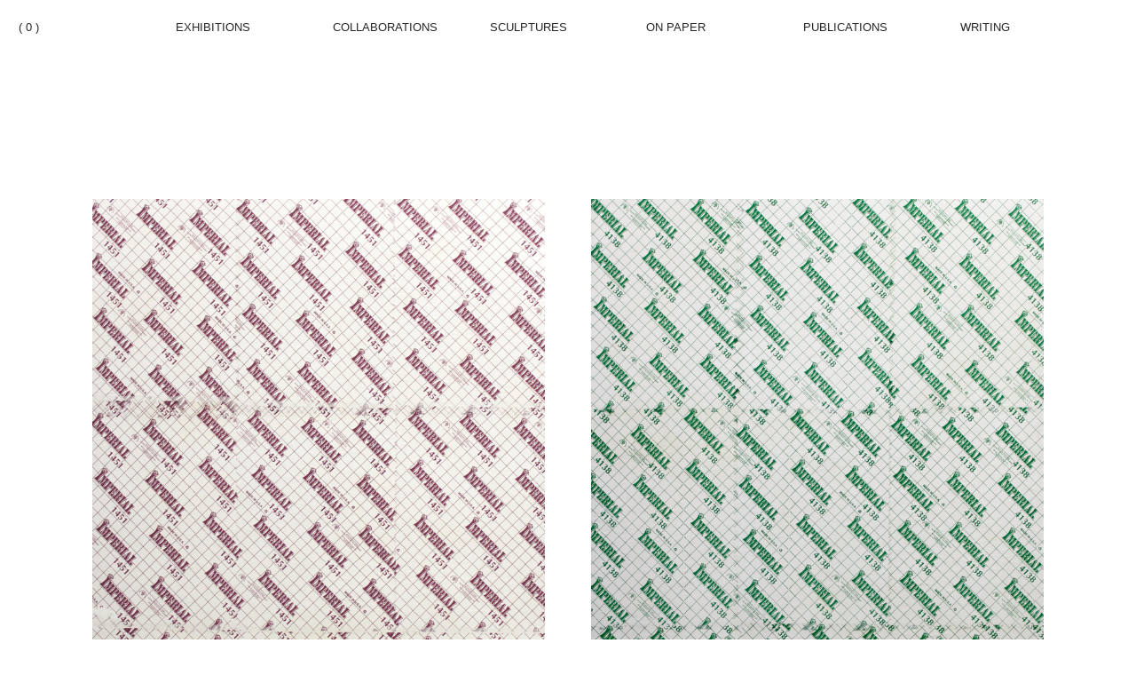

--- FILE ---
content_type: text/html; charset=UTF-8
request_url: https://nickherman.net/Imperial-Plum
body_size: 22841
content:
<!DOCTYPE html>
<!-- 

        Running on cargo.site

-->
<html lang="en" data-predefined-style="true" data-css-presets="true" data-css-preset data-typography-preset>
	<head>
<script>
				var __cargo_context__ = 'live';
				var __cargo_js_ver__ = 'c=3521555348';
				var __cargo_maint__ = false;
				
				
			</script>
					<meta http-equiv="X-UA-Compatible" content="IE=edge,chrome=1">
		<meta http-equiv="Content-Type" content="text/html; charset=utf-8">
		<meta name="viewport" content="initial-scale=1.0, maximum-scale=1.0, user-scalable=no">
		
			<meta name="robots" content="index,follow">
		<title>Imperial Plum — nick herman</title>
		<meta name="description" content="    ">
				<meta name="twitter:card" content="summary_large_image">
		<meta name="twitter:title" content="Imperial Plum — nick herman">
		<meta name="twitter:description" content="    ">
		<meta name="twitter:image" content="https://freight.cargo.site/w/1200/i/abeade268c46834d2ed6493f1dcce604dc544ffea9442830a9fdaace0c720ca2/IMPERIAL_plum-copy.jpg">
		<meta property="og:locale" content="en_US">
		<meta property="og:title" content="Imperial Plum — nick herman">
		<meta property="og:description" content="    ">
		<meta property="og:url" content="https://nickherman.net/Imperial-Plum">
		<meta property="og:image" content="https://freight.cargo.site/w/1200/i/abeade268c46834d2ed6493f1dcce604dc544ffea9442830a9fdaace0c720ca2/IMPERIAL_plum-copy.jpg">
		<meta property="og:type" content="website">

		<link rel="preconnect" href="https://static.cargo.site" crossorigin>
		<link rel="preconnect" href="https://freight.cargo.site" crossorigin>
				<link rel="preconnect" href="https://type.cargo.site" crossorigin>

		<!--<link rel="preload" href="https://static.cargo.site/assets/social/IconFont-Regular-0.9.3.woff2" as="font" type="font/woff" crossorigin>-->

		<meta property="nick herman artist" content="nick herman is an artist and writer" />

		<link href="https://freight.cargo.site/t/original/i/ebe4f37b083125ed1ab952bbf0ac28b61f9cff467455e24ab6b86428694e1482/Screen-Shot-2020-05-04-at-3.53.58-PM.ico" rel="shortcut icon">
		<link href="https://nickherman.net/rss" rel="alternate" type="application/rss+xml" title="nick herman feed">

		<link href="https://nickherman.net/stylesheet?c=3521555348&1716175726" id="member_stylesheet" rel="stylesheet" type="text/css" />
<style id="">@font-face{font-family:Icons;src:url(https://static.cargo.site/assets/social/IconFont-Regular-0.9.3.woff2);unicode-range:U+E000-E15C,U+F0000,U+FE0E}@font-face{font-family:Icons;src:url(https://static.cargo.site/assets/social/IconFont-Regular-0.9.3.woff2);font-weight:240;unicode-range:U+E000-E15C,U+F0000,U+FE0E}@font-face{font-family:Icons;src:url(https://static.cargo.site/assets/social/IconFont-Regular-0.9.3.woff2);unicode-range:U+E000-E15C,U+F0000,U+FE0E;font-weight:400}@font-face{font-family:Icons;src:url(https://static.cargo.site/assets/social/IconFont-Regular-0.9.3.woff2);unicode-range:U+E000-E15C,U+F0000,U+FE0E;font-weight:600}@font-face{font-family:Icons;src:url(https://static.cargo.site/assets/social/IconFont-Regular-0.9.3.woff2);unicode-range:U+E000-E15C,U+F0000,U+FE0E;font-weight:800}@font-face{font-family:Icons;src:url(https://static.cargo.site/assets/social/IconFont-Regular-0.9.3.woff2);unicode-range:U+E000-E15C,U+F0000,U+FE0E;font-style:italic}@font-face{font-family:Icons;src:url(https://static.cargo.site/assets/social/IconFont-Regular-0.9.3.woff2);unicode-range:U+E000-E15C,U+F0000,U+FE0E;font-weight:200;font-style:italic}@font-face{font-family:Icons;src:url(https://static.cargo.site/assets/social/IconFont-Regular-0.9.3.woff2);unicode-range:U+E000-E15C,U+F0000,U+FE0E;font-weight:400;font-style:italic}@font-face{font-family:Icons;src:url(https://static.cargo.site/assets/social/IconFont-Regular-0.9.3.woff2);unicode-range:U+E000-E15C,U+F0000,U+FE0E;font-weight:600;font-style:italic}@font-face{font-family:Icons;src:url(https://static.cargo.site/assets/social/IconFont-Regular-0.9.3.woff2);unicode-range:U+E000-E15C,U+F0000,U+FE0E;font-weight:800;font-style:italic}body.iconfont-loading,body.iconfont-loading *{color:transparent!important}body{-moz-osx-font-smoothing:grayscale;-webkit-font-smoothing:antialiased;-webkit-text-size-adjust:none}body.no-scroll{overflow:hidden}/*!
 * Content
 */.page{word-wrap:break-word}:focus{outline:0}.pointer-events-none{pointer-events:none}.pointer-events-auto{pointer-events:auto}.pointer-events-none .page_content .audio-player,.pointer-events-none .page_content .shop_product,.pointer-events-none .page_content a,.pointer-events-none .page_content audio,.pointer-events-none .page_content button,.pointer-events-none .page_content details,.pointer-events-none .page_content iframe,.pointer-events-none .page_content img,.pointer-events-none .page_content input,.pointer-events-none .page_content video{pointer-events:auto}.pointer-events-none .page_content *>a,.pointer-events-none .page_content>a{position:relative}s *{text-transform:inherit}#toolset{position:fixed;bottom:10px;right:10px;z-index:8}.mobile #toolset,.template_site_inframe #toolset{display:none}#toolset a{display:block;height:24px;width:24px;margin:0;padding:0;text-decoration:none;background:rgba(0,0,0,.2)}#toolset a:hover{background:rgba(0,0,0,.8)}[data-adminview] #toolset a,[data-adminview] #toolset_admin a{background:rgba(0,0,0,.04);pointer-events:none;cursor:default}#toolset_admin a:active{background:rgba(0,0,0,.7)}#toolset_admin a svg>*{transform:scale(1.1) translate(0,-.5px);transform-origin:50% 50%}#toolset_admin a svg{pointer-events:none;width:100%!important;height:auto!important}#following-container{overflow:auto;-webkit-overflow-scrolling:touch}#following-container iframe{height:100%;width:100%;position:absolute;top:0;left:0;right:0;bottom:0}:root{--following-width:-400px;--following-animation-duration:450ms}@keyframes following-open{0%{transform:translateX(0)}100%{transform:translateX(var(--following-width))}}@keyframes following-open-inverse{0%{transform:translateX(0)}100%{transform:translateX(calc(-1 * var(--following-width)))}}@keyframes following-close{0%{transform:translateX(var(--following-width))}100%{transform:translateX(0)}}@keyframes following-close-inverse{0%{transform:translateX(calc(-1 * var(--following-width)))}100%{transform:translateX(0)}}body.animate-left{animation:following-open var(--following-animation-duration);animation-fill-mode:both;animation-timing-function:cubic-bezier(.24,1,.29,1)}#following-container.animate-left{animation:following-close-inverse var(--following-animation-duration);animation-fill-mode:both;animation-timing-function:cubic-bezier(.24,1,.29,1)}#following-container.animate-left #following-frame{animation:following-close var(--following-animation-duration);animation-fill-mode:both;animation-timing-function:cubic-bezier(.24,1,.29,1)}body.animate-right{animation:following-close var(--following-animation-duration);animation-fill-mode:both;animation-timing-function:cubic-bezier(.24,1,.29,1)}#following-container.animate-right{animation:following-open-inverse var(--following-animation-duration);animation-fill-mode:both;animation-timing-function:cubic-bezier(.24,1,.29,1)}#following-container.animate-right #following-frame{animation:following-open var(--following-animation-duration);animation-fill-mode:both;animation-timing-function:cubic-bezier(.24,1,.29,1)}.slick-slider{position:relative;display:block;-moz-box-sizing:border-box;box-sizing:border-box;-webkit-user-select:none;-moz-user-select:none;-ms-user-select:none;user-select:none;-webkit-touch-callout:none;-khtml-user-select:none;-ms-touch-action:pan-y;touch-action:pan-y;-webkit-tap-highlight-color:transparent}.slick-list{position:relative;display:block;overflow:hidden;margin:0;padding:0}.slick-list:focus{outline:0}.slick-list.dragging{cursor:pointer;cursor:hand}.slick-slider .slick-list,.slick-slider .slick-track{transform:translate3d(0,0,0);will-change:transform}.slick-track{position:relative;top:0;left:0;display:block}.slick-track:after,.slick-track:before{display:table;content:'';width:1px;height:1px;margin-top:-1px;margin-left:-1px}.slick-track:after{clear:both}.slick-loading .slick-track{visibility:hidden}.slick-slide{display:none;float:left;height:100%;min-height:1px}[dir=rtl] .slick-slide{float:right}.content .slick-slide img{display:inline-block}.content .slick-slide img:not(.image-zoom){cursor:pointer}.content .scrub .slick-list,.content .scrub .slick-slide img:not(.image-zoom){cursor:ew-resize}body.slideshow-scrub-dragging *{cursor:ew-resize!important}.content .slick-slide img:not([src]),.content .slick-slide img[src='']{width:100%;height:auto}.slick-slide.slick-loading img{display:none}.slick-slide.dragging img{pointer-events:none}.slick-initialized .slick-slide{display:block}.slick-loading .slick-slide{visibility:hidden}.slick-vertical .slick-slide{display:block;height:auto;border:1px solid transparent}.slick-arrow.slick-hidden{display:none}.slick-arrow{position:absolute;z-index:9;width:0;top:0;height:100%;cursor:pointer;will-change:opacity;-webkit-transition:opacity 333ms cubic-bezier(.4,0,.22,1);transition:opacity 333ms cubic-bezier(.4,0,.22,1)}.slick-arrow.hidden{opacity:0}.slick-arrow svg{position:absolute;width:36px;height:36px;top:0;left:0;right:0;bottom:0;margin:auto;transform:translate(.25px,.25px)}.slick-arrow svg.right-arrow{transform:translate(.25px,.25px) scaleX(-1)}.slick-arrow svg:active{opacity:.75}.slick-arrow svg .arrow-shape{fill:none!important;stroke:#fff;stroke-linecap:square}.slick-arrow svg .arrow-outline{fill:none!important;stroke-width:2.5px;stroke:rgba(0,0,0,.6);stroke-linecap:square}.slick-arrow.slick-next{right:0;text-align:right}.slick-next svg,.wallpaper-navigation .slick-next svg{margin-right:10px}.mobile .slick-next svg{margin-right:10px}.slick-arrow.slick-prev{text-align:left}.slick-prev svg,.wallpaper-navigation .slick-prev svg{margin-left:10px}.mobile .slick-prev svg{margin-left:10px}.loading_animation{display:none;vertical-align:middle;z-index:15;line-height:0;pointer-events:none;border-radius:100%}.loading_animation.hidden{display:none}.loading_animation.pulsing{opacity:0;display:inline-block;animation-delay:.1s;-webkit-animation-delay:.1s;-moz-animation-delay:.1s;animation-duration:12s;animation-iteration-count:infinite;animation:fade-pulse-in .5s ease-in-out;-moz-animation:fade-pulse-in .5s ease-in-out;-webkit-animation:fade-pulse-in .5s ease-in-out;-webkit-animation-fill-mode:forwards;-moz-animation-fill-mode:forwards;animation-fill-mode:forwards}.loading_animation.pulsing.no-delay{animation-delay:0s;-webkit-animation-delay:0s;-moz-animation-delay:0s}.loading_animation div{border-radius:100%}.loading_animation div svg{max-width:100%;height:auto}.loading_animation div,.loading_animation div svg{width:20px;height:20px}.loading_animation.full-width svg{width:100%;height:auto}.loading_animation.full-width.big svg{width:100px;height:100px}.loading_animation div svg>*{fill:#ccc}.loading_animation div{-webkit-animation:spin-loading 12s ease-out;-webkit-animation-iteration-count:infinite;-moz-animation:spin-loading 12s ease-out;-moz-animation-iteration-count:infinite;animation:spin-loading 12s ease-out;animation-iteration-count:infinite}.loading_animation.hidden{display:none}[data-backdrop] .loading_animation{position:absolute;top:15px;left:15px;z-index:99}.loading_animation.position-absolute.middle{top:calc(50% - 10px);left:calc(50% - 10px)}.loading_animation.position-absolute.topleft{top:0;left:0}.loading_animation.position-absolute.middleright{top:calc(50% - 10px);right:1rem}.loading_animation.position-absolute.middleleft{top:calc(50% - 10px);left:1rem}.loading_animation.gray div svg>*{fill:#999}.loading_animation.gray-dark div svg>*{fill:#666}.loading_animation.gray-darker div svg>*{fill:#555}.loading_animation.gray-light div svg>*{fill:#ccc}.loading_animation.white div svg>*{fill:rgba(255,255,255,.85)}.loading_animation.blue div svg>*{fill:#698fff}.loading_animation.inline{display:inline-block;margin-bottom:.5ex}.loading_animation.inline.left{margin-right:.5ex}@-webkit-keyframes fade-pulse-in{0%{opacity:0}50%{opacity:.5}100%{opacity:1}}@-moz-keyframes fade-pulse-in{0%{opacity:0}50%{opacity:.5}100%{opacity:1}}@keyframes fade-pulse-in{0%{opacity:0}50%{opacity:.5}100%{opacity:1}}@-webkit-keyframes pulsate{0%{opacity:1}50%{opacity:0}100%{opacity:1}}@-moz-keyframes pulsate{0%{opacity:1}50%{opacity:0}100%{opacity:1}}@keyframes pulsate{0%{opacity:1}50%{opacity:0}100%{opacity:1}}@-webkit-keyframes spin-loading{0%{transform:rotate(0)}9%{transform:rotate(1050deg)}18%{transform:rotate(-1090deg)}20%{transform:rotate(-1080deg)}23%{transform:rotate(-1080deg)}28%{transform:rotate(-1095deg)}29%{transform:rotate(-1065deg)}34%{transform:rotate(-1080deg)}35%{transform:rotate(-1050deg)}40%{transform:rotate(-1065deg)}41%{transform:rotate(-1035deg)}44%{transform:rotate(-1035deg)}47%{transform:rotate(-2160deg)}50%{transform:rotate(-2160deg)}56%{transform:rotate(45deg)}60%{transform:rotate(45deg)}80%{transform:rotate(6120deg)}100%{transform:rotate(0)}}@keyframes spin-loading{0%{transform:rotate(0)}9%{transform:rotate(1050deg)}18%{transform:rotate(-1090deg)}20%{transform:rotate(-1080deg)}23%{transform:rotate(-1080deg)}28%{transform:rotate(-1095deg)}29%{transform:rotate(-1065deg)}34%{transform:rotate(-1080deg)}35%{transform:rotate(-1050deg)}40%{transform:rotate(-1065deg)}41%{transform:rotate(-1035deg)}44%{transform:rotate(-1035deg)}47%{transform:rotate(-2160deg)}50%{transform:rotate(-2160deg)}56%{transform:rotate(45deg)}60%{transform:rotate(45deg)}80%{transform:rotate(6120deg)}100%{transform:rotate(0)}}[grid-row]{align-items:flex-start;box-sizing:border-box;display:-webkit-box;display:-webkit-flex;display:-ms-flexbox;display:flex;-webkit-flex-wrap:wrap;-ms-flex-wrap:wrap;flex-wrap:wrap}[grid-col]{box-sizing:border-box}[grid-row] [grid-col].empty:after{content:"\0000A0";cursor:text}body.mobile[data-adminview=content-editproject] [grid-row] [grid-col].empty:after{display:none}[grid-col=auto]{-webkit-box-flex:1;-webkit-flex:1;-ms-flex:1;flex:1}[grid-col=x12]{width:100%}[grid-col=x11]{width:50%}[grid-col=x10]{width:33.33%}[grid-col=x9]{width:25%}[grid-col=x8]{width:20%}[grid-col=x7]{width:16.666666667%}[grid-col=x6]{width:14.285714286%}[grid-col=x5]{width:12.5%}[grid-col=x4]{width:11.111111111%}[grid-col=x3]{width:10%}[grid-col=x2]{width:9.090909091%}[grid-col=x1]{width:8.333333333%}[grid-col="1"]{width:8.33333%}[grid-col="2"]{width:16.66667%}[grid-col="3"]{width:25%}[grid-col="4"]{width:33.33333%}[grid-col="5"]{width:41.66667%}[grid-col="6"]{width:50%}[grid-col="7"]{width:58.33333%}[grid-col="8"]{width:66.66667%}[grid-col="9"]{width:75%}[grid-col="10"]{width:83.33333%}[grid-col="11"]{width:91.66667%}[grid-col="12"]{width:100%}body.mobile [grid-responsive] [grid-col]{width:100%;-webkit-box-flex:none;-webkit-flex:none;-ms-flex:none;flex:none}[data-ce-host=true][contenteditable=true] [grid-pad]{pointer-events:none}[data-ce-host=true][contenteditable=true] [grid-pad]>*{pointer-events:auto}[grid-pad="0"]{padding:0}[grid-pad="0.25"]{padding:.125rem}[grid-pad="0.5"]{padding:.25rem}[grid-pad="0.75"]{padding:.375rem}[grid-pad="1"]{padding:.5rem}[grid-pad="1.25"]{padding:.625rem}[grid-pad="1.5"]{padding:.75rem}[grid-pad="1.75"]{padding:.875rem}[grid-pad="2"]{padding:1rem}[grid-pad="2.5"]{padding:1.25rem}[grid-pad="3"]{padding:1.5rem}[grid-pad="3.5"]{padding:1.75rem}[grid-pad="4"]{padding:2rem}[grid-pad="5"]{padding:2.5rem}[grid-pad="6"]{padding:3rem}[grid-pad="7"]{padding:3.5rem}[grid-pad="8"]{padding:4rem}[grid-pad="9"]{padding:4.5rem}[grid-pad="10"]{padding:5rem}[grid-gutter="0"]{margin:0}[grid-gutter="0.5"]{margin:-.25rem}[grid-gutter="1"]{margin:-.5rem}[grid-gutter="1.5"]{margin:-.75rem}[grid-gutter="2"]{margin:-1rem}[grid-gutter="2.5"]{margin:-1.25rem}[grid-gutter="3"]{margin:-1.5rem}[grid-gutter="3.5"]{margin:-1.75rem}[grid-gutter="4"]{margin:-2rem}[grid-gutter="5"]{margin:-2.5rem}[grid-gutter="6"]{margin:-3rem}[grid-gutter="7"]{margin:-3.5rem}[grid-gutter="8"]{margin:-4rem}[grid-gutter="10"]{margin:-5rem}[grid-gutter="12"]{margin:-6rem}[grid-gutter="14"]{margin:-7rem}[grid-gutter="16"]{margin:-8rem}[grid-gutter="18"]{margin:-9rem}[grid-gutter="20"]{margin:-10rem}small{max-width:100%;text-decoration:inherit}img:not([src]),img[src='']{outline:1px solid rgba(177,177,177,.4);outline-offset:-1px;content:url([data-uri])}img.image-zoom{cursor:-webkit-zoom-in;cursor:-moz-zoom-in;cursor:zoom-in}#imprimatur{color:#333;font-size:10px;font-family:-apple-system,BlinkMacSystemFont,"Segoe UI",Roboto,Oxygen,Ubuntu,Cantarell,"Open Sans","Helvetica Neue",sans-serif,"Sans Serif",Icons;/*!System*/position:fixed;opacity:.3;right:-28px;bottom:160px;transform:rotate(270deg);-ms-transform:rotate(270deg);-webkit-transform:rotate(270deg);z-index:8;text-transform:uppercase;color:#999;opacity:.5;padding-bottom:2px;text-decoration:none}.mobile #imprimatur{display:none}bodycopy cargo-link a{font-family:-apple-system,BlinkMacSystemFont,"Segoe UI",Roboto,Oxygen,Ubuntu,Cantarell,"Open Sans","Helvetica Neue",sans-serif,"Sans Serif",Icons;/*!System*/font-size:12px;font-style:normal;font-weight:400;transform:rotate(270deg);text-decoration:none;position:fixed!important;right:-27px;bottom:100px;text-decoration:none;letter-spacing:normal;background:0 0;border:0;border-bottom:0;outline:0}/*! PhotoSwipe Default UI CSS by Dmitry Semenov | photoswipe.com | MIT license */.pswp--has_mouse .pswp__button--arrow--left,.pswp--has_mouse .pswp__button--arrow--right,.pswp__ui{visibility:visible}.pswp--minimal--dark .pswp__top-bar,.pswp__button{background:0 0}.pswp,.pswp__bg,.pswp__container,.pswp__img--placeholder,.pswp__zoom-wrap,.quick-view-navigation{-webkit-backface-visibility:hidden}.pswp__button{cursor:pointer;opacity:1;-webkit-appearance:none;transition:opacity .2s;-webkit-box-shadow:none;box-shadow:none}.pswp__button-close>svg{top:10px;right:10px;margin-left:auto}.pswp--touch .quick-view-navigation{display:none}.pswp__ui{-webkit-font-smoothing:auto;opacity:1;z-index:1550}.quick-view-navigation{will-change:opacity;-webkit-transition:opacity 333ms cubic-bezier(.4,0,.22,1);transition:opacity 333ms cubic-bezier(.4,0,.22,1)}.quick-view-navigation .pswp__group .pswp__button{pointer-events:auto}.pswp__button>svg{position:absolute;width:36px;height:36px}.quick-view-navigation .pswp__group:active svg{opacity:.75}.pswp__button svg .shape-shape{fill:#fff}.pswp__button svg .shape-outline{fill:#000}.pswp__button-prev>svg{top:0;bottom:0;left:10px;margin:auto}.pswp__button-next>svg{top:0;bottom:0;right:10px;margin:auto}.quick-view-navigation .pswp__group .pswp__button-prev{position:absolute;left:0;top:0;width:0;height:100%}.quick-view-navigation .pswp__group .pswp__button-next{position:absolute;right:0;top:0;width:0;height:100%}.quick-view-navigation .close-button,.quick-view-navigation .left-arrow,.quick-view-navigation .right-arrow{transform:translate(.25px,.25px)}.quick-view-navigation .right-arrow{transform:translate(.25px,.25px) scaleX(-1)}.pswp__button svg .shape-outline{fill:transparent!important;stroke:#000;stroke-width:2.5px;stroke-linecap:square}.pswp__button svg .shape-shape{fill:transparent!important;stroke:#fff;stroke-width:1.5px;stroke-linecap:square}.pswp__bg,.pswp__scroll-wrap,.pswp__zoom-wrap{width:100%;position:absolute}.quick-view-navigation .pswp__group .pswp__button-close{margin:0}.pswp__container,.pswp__item,.pswp__zoom-wrap{right:0;bottom:0;top:0;position:absolute;left:0}.pswp__ui--hidden .pswp__button{opacity:.001}.pswp__ui--hidden .pswp__button,.pswp__ui--hidden .pswp__button *{pointer-events:none}.pswp .pswp__ui.pswp__ui--displaynone{display:none}.pswp__element--disabled{display:none!important}/*! PhotoSwipe main CSS by Dmitry Semenov | photoswipe.com | MIT license */.pswp{position:fixed;display:none;height:100%;width:100%;top:0;left:0;right:0;bottom:0;margin:auto;-ms-touch-action:none;touch-action:none;z-index:9999999;-webkit-text-size-adjust:100%;line-height:initial;letter-spacing:initial;outline:0}.pswp img{max-width:none}.pswp--zoom-disabled .pswp__img{cursor:default!important}.pswp--animate_opacity{opacity:.001;will-change:opacity;-webkit-transition:opacity 333ms cubic-bezier(.4,0,.22,1);transition:opacity 333ms cubic-bezier(.4,0,.22,1)}.pswp--open{display:block}.pswp--zoom-allowed .pswp__img{cursor:-webkit-zoom-in;cursor:-moz-zoom-in;cursor:zoom-in}.pswp--zoomed-in .pswp__img{cursor:-webkit-grab;cursor:-moz-grab;cursor:grab}.pswp--dragging .pswp__img{cursor:-webkit-grabbing;cursor:-moz-grabbing;cursor:grabbing}.pswp__bg{left:0;top:0;height:100%;opacity:0;transform:translateZ(0);will-change:opacity}.pswp__scroll-wrap{left:0;top:0;height:100%}.pswp__container,.pswp__zoom-wrap{-ms-touch-action:none;touch-action:none}.pswp__container,.pswp__img{-webkit-user-select:none;-moz-user-select:none;-ms-user-select:none;user-select:none;-webkit-tap-highlight-color:transparent;-webkit-touch-callout:none}.pswp__zoom-wrap{-webkit-transform-origin:left top;-ms-transform-origin:left top;transform-origin:left top;-webkit-transition:-webkit-transform 222ms cubic-bezier(.4,0,.22,1);transition:transform 222ms cubic-bezier(.4,0,.22,1)}.pswp__bg{-webkit-transition:opacity 222ms cubic-bezier(.4,0,.22,1);transition:opacity 222ms cubic-bezier(.4,0,.22,1)}.pswp--animated-in .pswp__bg,.pswp--animated-in .pswp__zoom-wrap{-webkit-transition:none;transition:none}.pswp--hide-overflow .pswp__scroll-wrap,.pswp--hide-overflow.pswp{overflow:hidden}.pswp__img{position:absolute;width:auto;height:auto;top:0;left:0}.pswp__img--placeholder--blank{background:#222}.pswp--ie .pswp__img{width:100%!important;height:auto!important;left:0;top:0}.pswp__ui--idle{opacity:0}.pswp__error-msg{position:absolute;left:0;top:50%;width:100%;text-align:center;font-size:14px;line-height:16px;margin-top:-8px;color:#ccc}.pswp__error-msg a{color:#ccc;text-decoration:underline}.pswp__error-msg{font-family:-apple-system,BlinkMacSystemFont,"Segoe UI",Roboto,Oxygen,Ubuntu,Cantarell,"Open Sans","Helvetica Neue",sans-serif}.quick-view.mouse-down .iframe-item{pointer-events:none!important}.quick-view-caption-positioner{pointer-events:none;width:100%;height:100%}.quick-view-caption-wrapper{margin:auto;position:absolute;bottom:0;left:0;right:0}.quick-view-horizontal-align-left .quick-view-caption-wrapper{margin-left:0}.quick-view-horizontal-align-right .quick-view-caption-wrapper{margin-right:0}[data-quick-view-caption]{transition:.1s opacity ease-in-out;position:absolute;bottom:0;left:0;right:0}.quick-view-horizontal-align-left [data-quick-view-caption]{text-align:left}.quick-view-horizontal-align-right [data-quick-view-caption]{text-align:right}.quick-view-caption{transition:.1s opacity ease-in-out}.quick-view-caption>*{display:inline-block}.quick-view-caption *{pointer-events:auto}.quick-view-caption.hidden{opacity:0}.shop_product .dropdown_wrapper{flex:0 0 100%;position:relative}.shop_product select{appearance:none;-moz-appearance:none;-webkit-appearance:none;outline:0;-webkit-font-smoothing:antialiased;-moz-osx-font-smoothing:grayscale;cursor:pointer;border-radius:0;white-space:nowrap;overflow:hidden!important;text-overflow:ellipsis}.shop_product select.dropdown::-ms-expand{display:none}.shop_product a{cursor:pointer;border-bottom:none;text-decoration:none}.shop_product a.out-of-stock{pointer-events:none}body.audio-player-dragging *{cursor:ew-resize!important}.audio-player{display:inline-flex;flex:1 0 calc(100% - 2px);width:calc(100% - 2px)}.audio-player .button{height:100%;flex:0 0 3.3rem;display:flex}.audio-player .separator{left:3.3rem;height:100%}.audio-player .buffer{width:0%;height:100%;transition:left .3s linear,width .3s linear}.audio-player.seeking .buffer{transition:left 0s,width 0s}.audio-player.seeking{user-select:none;-webkit-user-select:none;cursor:ew-resize}.audio-player.seeking *{user-select:none;-webkit-user-select:none;cursor:ew-resize}.audio-player .bar{overflow:hidden;display:flex;justify-content:space-between;align-content:center;flex-grow:1}.audio-player .progress{width:0%;height:100%;transition:width .3s linear}.audio-player.seeking .progress{transition:width 0s}.audio-player .pause,.audio-player .play{cursor:pointer;height:100%}.audio-player .note-icon{margin:auto 0;order:2;flex:0 1 auto}.audio-player .title{white-space:nowrap;overflow:hidden;text-overflow:ellipsis;pointer-events:none;user-select:none;padding:.5rem 0 .5rem 1rem;margin:auto auto auto 0;flex:0 3 auto;min-width:0;width:100%}.audio-player .total-time{flex:0 1 auto;margin:auto 0}.audio-player .current-time,.audio-player .play-text{flex:0 1 auto;margin:auto 0}.audio-player .stream-anim{user-select:none;margin:auto auto auto 0}.audio-player .stream-anim span{display:inline-block}.audio-player .buffer,.audio-player .current-time,.audio-player .note-svg,.audio-player .play-text,.audio-player .separator,.audio-player .total-time{user-select:none;pointer-events:none}.audio-player .buffer,.audio-player .play-text,.audio-player .progress{position:absolute}.audio-player,.audio-player .bar,.audio-player .button,.audio-player .current-time,.audio-player .note-icon,.audio-player .pause,.audio-player .play,.audio-player .total-time{position:relative}body.mobile .audio-player,body.mobile .audio-player *{-webkit-touch-callout:none}#standalone-admin-frame{border:0;width:400px;position:absolute;right:0;top:0;height:100vh;z-index:99}body[standalone-admin=true] #standalone-admin-frame{transform:translate(0,0)}body[standalone-admin=true] .main_container{width:calc(100% - 400px)}body[standalone-admin=false] #standalone-admin-frame{transform:translate(100%,0)}body[standalone-admin=false] .main_container{width:100%}.toggle_standaloneAdmin{position:fixed;top:0;right:400px;height:40px;width:40px;z-index:999;cursor:pointer;background-color:rgba(0,0,0,.4)}.toggle_standaloneAdmin:active{opacity:.7}body[standalone-admin=false] .toggle_standaloneAdmin{right:0}.toggle_standaloneAdmin *{color:#fff;fill:#fff}.toggle_standaloneAdmin svg{padding:6px;width:100%;height:100%;opacity:.85}body[standalone-admin=false] .toggle_standaloneAdmin #close,body[standalone-admin=true] .toggle_standaloneAdmin #backdropsettings{display:none}.toggle_standaloneAdmin>div{width:100%;height:100%}#admin_toggle_button{position:fixed;top:50%;transform:translate(0,-50%);right:400px;height:36px;width:12px;z-index:999;cursor:pointer;background-color:rgba(0,0,0,.09);padding-left:2px;margin-right:5px}#admin_toggle_button .bar{content:'';background:rgba(0,0,0,.09);position:fixed;width:5px;bottom:0;top:0;z-index:10}#admin_toggle_button:active{background:rgba(0,0,0,.065)}#admin_toggle_button *{color:#fff;fill:#fff}#admin_toggle_button svg{padding:0;width:16px;height:36px;margin-left:1px;opacity:1}#admin_toggle_button svg *{fill:#fff;opacity:1}#admin_toggle_button[data-state=closed] .toggle_admin_close{display:none}#admin_toggle_button[data-state=closed],#admin_toggle_button[data-state=closed] .toggle_admin_open{width:20px;cursor:pointer;margin:0}#admin_toggle_button[data-state=closed] svg{margin-left:2px}#admin_toggle_button[data-state=open] .toggle_admin_open{display:none}select,select *{text-rendering:auto!important}b b{font-weight:inherit}*{-webkit-box-sizing:border-box;-moz-box-sizing:border-box;box-sizing:border-box}customhtml>*{position:relative;z-index:10}body,html{min-height:100vh;margin:0;padding:0}html{touch-action:manipulation;position:relative;background-color:#fff}.main_container{min-height:100vh;width:100%;overflow:hidden}.container{display:-webkit-box;display:-webkit-flex;display:-moz-box;display:-ms-flexbox;display:flex;-webkit-flex-wrap:wrap;-moz-flex-wrap:wrap;-ms-flex-wrap:wrap;flex-wrap:wrap;max-width:100%;width:100%;overflow:visible}.container{align-items:flex-start;-webkit-align-items:flex-start}.page{z-index:2}.page ul li>text-limit{display:block}.content,.content_container,.pinned{-webkit-flex:1 0 auto;-moz-flex:1 0 auto;-ms-flex:1 0 auto;flex:1 0 auto;max-width:100%}.content_container{width:100%}.content_container.full_height{min-height:100vh}.page_background{position:absolute;top:0;left:0;width:100%;height:100%}.page_container{position:relative;overflow:visible;width:100%}.backdrop{position:absolute;top:0;z-index:1;width:100%;height:100%;max-height:100vh}.backdrop>div{position:absolute;top:0;left:0;width:100%;height:100%;-webkit-backface-visibility:hidden;backface-visibility:hidden;transform:translate3d(0,0,0);contain:strict}[data-backdrop].backdrop>div[data-overflowing]{max-height:100vh;position:absolute;top:0;left:0}body.mobile [split-responsive]{display:flex;flex-direction:column}body.mobile [split-responsive] .container{width:100%;order:2}body.mobile [split-responsive] .backdrop{position:relative;height:50vh;width:100%;order:1}body.mobile [split-responsive] [data-auxiliary].backdrop{position:absolute;height:50vh;width:100%;order:1}.page{position:relative;z-index:2}img[data-align=left]{float:left}img[data-align=right]{float:right}[data-rotation]{transform-origin:center center}.content .page_content:not([contenteditable=true]) [data-draggable]{pointer-events:auto!important;backface-visibility:hidden}.preserve-3d{-moz-transform-style:preserve-3d;transform-style:preserve-3d}.content .page_content:not([contenteditable=true]) [data-draggable] iframe{pointer-events:none!important}.dragging-active iframe{pointer-events:none!important}.content .page_content:not([contenteditable=true]) [data-draggable]:active{opacity:1}.content .scroll-transition-fade{transition:transform 1s ease-in-out,opacity .8s ease-in-out}.content .scroll-transition-fade.below-viewport{opacity:0;transform:translateY(40px)}.mobile.full_width .page_container:not([split-layout]) .container_width{width:100%}[data-view=pinned_bottom] .bottom_pin_invisibility{visibility:hidden}.pinned{position:relative;width:100%}.pinned .page_container.accommodate:not(.fixed):not(.overlay){z-index:2}.pinned .page_container.overlay{position:absolute;z-index:4}.pinned .page_container.overlay.fixed{position:fixed}.pinned .page_container.overlay.fixed .page{max-height:100vh;-webkit-overflow-scrolling:touch}.pinned .page_container.overlay.fixed .page.allow-scroll{overflow-y:auto;overflow-x:hidden}.pinned .page_container.overlay.fixed .page.allow-scroll{align-items:flex-start;-webkit-align-items:flex-start}.pinned .page_container .page.allow-scroll::-webkit-scrollbar{width:0;background:0 0;display:none}.pinned.pinned_top .page_container.overlay{left:0;top:0}.pinned.pinned_bottom .page_container.overlay{left:0;bottom:0}div[data-container=set]:empty{margin-top:1px}.thumbnails{position:relative;z-index:1}[thumbnails=grid]{align-items:baseline}[thumbnails=justify] .thumbnail{box-sizing:content-box}[thumbnails][data-padding-zero] .thumbnail{margin-bottom:-1px}[thumbnails=montessori] .thumbnail{pointer-events:auto;position:absolute}[thumbnails] .thumbnail>a{display:block;text-decoration:none}[thumbnails=montessori]{height:0}[thumbnails][data-resizing],[thumbnails][data-resizing] *{cursor:nwse-resize}[thumbnails] .thumbnail .resize-handle{cursor:nwse-resize;width:26px;height:26px;padding:5px;position:absolute;opacity:.75;right:-1px;bottom:-1px;z-index:100}[thumbnails][data-resizing] .resize-handle{display:none}[thumbnails] .thumbnail .resize-handle svg{position:absolute;top:0;left:0}[thumbnails] .thumbnail .resize-handle:hover{opacity:1}[data-can-move].thumbnail .resize-handle svg .resize_path_outline{fill:#fff}[data-can-move].thumbnail .resize-handle svg .resize_path{fill:#000}[thumbnails=montessori] .thumbnail_sizer{height:0;width:100%;position:relative;padding-bottom:100%;pointer-events:none}[thumbnails] .thumbnail img{display:block;min-height:3px;margin-bottom:0}[thumbnails] .thumbnail img:not([src]),img[src=""]{margin:0!important;width:100%;min-height:3px;height:100%!important;position:absolute}[aspect-ratio="1x1"].thumb_image{height:0;padding-bottom:100%;overflow:hidden}[aspect-ratio="4x3"].thumb_image{height:0;padding-bottom:75%;overflow:hidden}[aspect-ratio="16x9"].thumb_image{height:0;padding-bottom:56.25%;overflow:hidden}[thumbnails] .thumb_image{width:100%;position:relative}[thumbnails][thumbnail-vertical-align=top]{align-items:flex-start}[thumbnails][thumbnail-vertical-align=middle]{align-items:center}[thumbnails][thumbnail-vertical-align=bottom]{align-items:baseline}[thumbnails][thumbnail-horizontal-align=left]{justify-content:flex-start}[thumbnails][thumbnail-horizontal-align=middle]{justify-content:center}[thumbnails][thumbnail-horizontal-align=right]{justify-content:flex-end}.thumb_image.default_image>svg{position:absolute;top:0;left:0;bottom:0;right:0;width:100%;height:100%}.thumb_image.default_image{outline:1px solid #ccc;outline-offset:-1px;position:relative}.mobile.full_width [data-view=Thumbnail] .thumbnails_width{width:100%}.content [data-draggable] a:active,.content [data-draggable] img:active{opacity:initial}.content .draggable-dragging{opacity:initial}[data-draggable].draggable_visible{visibility:visible}[data-draggable].draggable_hidden{visibility:hidden}.gallery_card [data-draggable],.marquee [data-draggable]{visibility:inherit}[data-draggable]{visibility:visible;background-color:rgba(0,0,0,.003)}#site_menu_panel_container .image-gallery:not(.initialized){height:0;padding-bottom:100%;min-height:initial}.image-gallery:not(.initialized){min-height:100vh;visibility:hidden;width:100%}.image-gallery .gallery_card img{display:block;width:100%;height:auto}.image-gallery .gallery_card{transform-origin:center}.image-gallery .gallery_card.dragging{opacity:.1;transform:initial!important}.image-gallery:not([image-gallery=slideshow]) .gallery_card iframe:only-child,.image-gallery:not([image-gallery=slideshow]) .gallery_card video:only-child{width:100%;height:100%;top:0;left:0;position:absolute}.image-gallery[image-gallery=slideshow] .gallery_card video[muted][autoplay]:not([controls]),.image-gallery[image-gallery=slideshow] .gallery_card video[muted][data-autoplay]:not([controls]){pointer-events:none}.image-gallery [image-gallery-pad="0"] video:only-child{object-fit:cover;height:calc(100% + 1px)}div.image-gallery>a,div.image-gallery>iframe,div.image-gallery>img,div.image-gallery>video{display:none}[image-gallery-row]{align-items:flex-start;box-sizing:border-box;display:-webkit-box;display:-webkit-flex;display:-ms-flexbox;display:flex;-webkit-flex-wrap:wrap;-ms-flex-wrap:wrap;flex-wrap:wrap}.image-gallery .gallery_card_image{width:100%;position:relative}[data-predefined-style=true] .image-gallery a.gallery_card{display:block;border:none}[image-gallery-col]{box-sizing:border-box}[image-gallery-col=x12]{width:100%}[image-gallery-col=x11]{width:50%}[image-gallery-col=x10]{width:33.33%}[image-gallery-col=x9]{width:25%}[image-gallery-col=x8]{width:20%}[image-gallery-col=x7]{width:16.666666667%}[image-gallery-col=x6]{width:14.285714286%}[image-gallery-col=x5]{width:12.5%}[image-gallery-col=x4]{width:11.111111111%}[image-gallery-col=x3]{width:10%}[image-gallery-col=x2]{width:9.090909091%}[image-gallery-col=x1]{width:8.333333333%}.content .page_content [image-gallery-pad].image-gallery{pointer-events:none}.content .page_content [image-gallery-pad].image-gallery .gallery_card_image>*,.content .page_content [image-gallery-pad].image-gallery .gallery_image_caption{pointer-events:auto}.content .page_content [image-gallery-pad="0"]{padding:0}.content .page_content [image-gallery-pad="0.25"]{padding:.125rem}.content .page_content [image-gallery-pad="0.5"]{padding:.25rem}.content .page_content [image-gallery-pad="0.75"]{padding:.375rem}.content .page_content [image-gallery-pad="1"]{padding:.5rem}.content .page_content [image-gallery-pad="1.25"]{padding:.625rem}.content .page_content [image-gallery-pad="1.5"]{padding:.75rem}.content .page_content [image-gallery-pad="1.75"]{padding:.875rem}.content .page_content [image-gallery-pad="2"]{padding:1rem}.content .page_content [image-gallery-pad="2.5"]{padding:1.25rem}.content .page_content [image-gallery-pad="3"]{padding:1.5rem}.content .page_content [image-gallery-pad="3.5"]{padding:1.75rem}.content .page_content [image-gallery-pad="4"]{padding:2rem}.content .page_content [image-gallery-pad="5"]{padding:2.5rem}.content .page_content [image-gallery-pad="6"]{padding:3rem}.content .page_content [image-gallery-pad="7"]{padding:3.5rem}.content .page_content [image-gallery-pad="8"]{padding:4rem}.content .page_content [image-gallery-pad="9"]{padding:4.5rem}.content .page_content [image-gallery-pad="10"]{padding:5rem}.content .page_content [image-gallery-gutter="0"]{margin:0}.content .page_content [image-gallery-gutter="0.5"]{margin:-.25rem}.content .page_content [image-gallery-gutter="1"]{margin:-.5rem}.content .page_content [image-gallery-gutter="1.5"]{margin:-.75rem}.content .page_content [image-gallery-gutter="2"]{margin:-1rem}.content .page_content [image-gallery-gutter="2.5"]{margin:-1.25rem}.content .page_content [image-gallery-gutter="3"]{margin:-1.5rem}.content .page_content [image-gallery-gutter="3.5"]{margin:-1.75rem}.content .page_content [image-gallery-gutter="4"]{margin:-2rem}.content .page_content [image-gallery-gutter="5"]{margin:-2.5rem}.content .page_content [image-gallery-gutter="6"]{margin:-3rem}.content .page_content [image-gallery-gutter="7"]{margin:-3.5rem}.content .page_content [image-gallery-gutter="8"]{margin:-4rem}.content .page_content [image-gallery-gutter="10"]{margin:-5rem}.content .page_content [image-gallery-gutter="12"]{margin:-6rem}.content .page_content [image-gallery-gutter="14"]{margin:-7rem}.content .page_content [image-gallery-gutter="16"]{margin:-8rem}.content .page_content [image-gallery-gutter="18"]{margin:-9rem}.content .page_content [image-gallery-gutter="20"]{margin:-10rem}[image-gallery=slideshow]:not(.initialized)>*{min-height:1px;opacity:0;min-width:100%}[image-gallery=slideshow][data-constrained-by=height] [image-gallery-vertical-align].slick-track{align-items:flex-start}[image-gallery=slideshow] img.image-zoom:active{opacity:initial}[image-gallery=slideshow].slick-initialized .gallery_card{pointer-events:none}[image-gallery=slideshow].slick-initialized .gallery_card.slick-current{pointer-events:auto}[image-gallery=slideshow] .gallery_card:not(.has_caption){line-height:0}.content .page_content [image-gallery=slideshow].image-gallery>*{pointer-events:auto}.content [image-gallery=slideshow].image-gallery.slick-initialized .gallery_card{overflow:hidden;margin:0;display:flex;flex-flow:row wrap;flex-shrink:0}.content [image-gallery=slideshow].image-gallery.slick-initialized .gallery_card.slick-current{overflow:visible}[image-gallery=slideshow] .gallery_image_caption{opacity:1;transition:opacity .3s;-webkit-transition:opacity .3s;width:100%;margin-left:auto;margin-right:auto;clear:both}[image-gallery-horizontal-align=left] .gallery_image_caption{text-align:left}[image-gallery-horizontal-align=middle] .gallery_image_caption{text-align:center}[image-gallery-horizontal-align=right] .gallery_image_caption{text-align:right}[image-gallery=slideshow][data-slideshow-in-transition] .gallery_image_caption{opacity:0;transition:opacity .3s;-webkit-transition:opacity .3s}[image-gallery=slideshow] .gallery_card_image{width:initial;margin:0;display:inline-block}[image-gallery=slideshow] .gallery_card img{margin:0;display:block}[image-gallery=slideshow][data-exploded]{align-items:flex-start;box-sizing:border-box;display:-webkit-box;display:-webkit-flex;display:-ms-flexbox;display:flex;-webkit-flex-wrap:wrap;-ms-flex-wrap:wrap;flex-wrap:wrap;justify-content:flex-start;align-content:flex-start}[image-gallery=slideshow][data-exploded] .gallery_card{padding:1rem;width:16.666%}[image-gallery=slideshow][data-exploded] .gallery_card_image{height:0;display:block;width:100%}[image-gallery=grid]{align-items:baseline}[image-gallery=grid] .gallery_card.has_caption .gallery_card_image{display:block}[image-gallery=grid] [image-gallery-pad="0"].gallery_card{margin-bottom:-1px}[image-gallery=grid] .gallery_card img{margin:0}[image-gallery=columns] .gallery_card img{margin:0}[image-gallery=justify]{align-items:flex-start}[image-gallery=justify] .gallery_card img{margin:0}[image-gallery=montessori][image-gallery-row]{display:block}[image-gallery=montessori] a.gallery_card,[image-gallery=montessori] div.gallery_card{position:absolute;pointer-events:auto}[image-gallery=montessori][data-can-move] .gallery_card,[image-gallery=montessori][data-can-move] .gallery_card .gallery_card_image,[image-gallery=montessori][data-can-move] .gallery_card .gallery_card_image>*{cursor:move}[image-gallery=montessori]{position:relative;height:0}[image-gallery=freeform] .gallery_card{position:relative}[image-gallery=freeform] [image-gallery-pad="0"].gallery_card{margin-bottom:-1px}[image-gallery-vertical-align]{display:flex;flex-flow:row wrap}[image-gallery-vertical-align].slick-track{display:flex;flex-flow:row nowrap}.image-gallery .slick-list{margin-bottom:-.3px}[image-gallery-vertical-align=top]{align-content:flex-start;align-items:flex-start}[image-gallery-vertical-align=middle]{align-items:center;align-content:center}[image-gallery-vertical-align=bottom]{align-content:flex-end;align-items:flex-end}[image-gallery-horizontal-align=left]{justify-content:flex-start}[image-gallery-horizontal-align=middle]{justify-content:center}[image-gallery-horizontal-align=right]{justify-content:flex-end}.image-gallery[data-resizing],.image-gallery[data-resizing] *{cursor:nwse-resize!important}.image-gallery .gallery_card .resize-handle,.image-gallery .gallery_card .resize-handle *{cursor:nwse-resize!important}.image-gallery .gallery_card .resize-handle{width:26px;height:26px;padding:5px;position:absolute;opacity:.75;right:-1px;bottom:-1px;z-index:10}.image-gallery[data-resizing] .resize-handle{display:none}.image-gallery .gallery_card .resize-handle svg{cursor:nwse-resize!important;position:absolute;top:0;left:0}.image-gallery .gallery_card .resize-handle:hover{opacity:1}[data-can-move].gallery_card .resize-handle svg .resize_path_outline{fill:#fff}[data-can-move].gallery_card .resize-handle svg .resize_path{fill:#000}[image-gallery=montessori] .thumbnail_sizer{height:0;width:100%;position:relative;padding-bottom:100%;pointer-events:none}#site_menu_button{display:block;text-decoration:none;pointer-events:auto;z-index:9;vertical-align:top;cursor:pointer;box-sizing:content-box;font-family:Icons}#site_menu_button.custom_icon{padding:0;line-height:0}#site_menu_button.custom_icon img{width:100%;height:auto}#site_menu_wrapper.disabled #site_menu_button{display:none}#site_menu_wrapper.mobile_only #site_menu_button{display:none}body.mobile #site_menu_wrapper.mobile_only:not(.disabled) #site_menu_button:not(.active){display:block}#site_menu_panel_container[data-type=cargo_menu] #site_menu_panel{display:block;position:fixed;top:0;right:0;bottom:0;left:0;z-index:10;cursor:default}.site_menu{pointer-events:auto;position:absolute;z-index:11;top:0;bottom:0;line-height:0;max-width:400px;min-width:300px;font-size:20px;text-align:left;background:rgba(20,20,20,.95);padding:20px 30px 90px 30px;overflow-y:auto;overflow-x:hidden;display:-webkit-box;display:-webkit-flex;display:-ms-flexbox;display:flex;-webkit-box-orient:vertical;-webkit-box-direction:normal;-webkit-flex-direction:column;-ms-flex-direction:column;flex-direction:column;-webkit-box-pack:start;-webkit-justify-content:flex-start;-ms-flex-pack:start;justify-content:flex-start}body.mobile #site_menu_wrapper .site_menu{-webkit-overflow-scrolling:touch;min-width:auto;max-width:100%;width:100%;padding:20px}#site_menu_wrapper[data-sitemenu-position=bottom-left] #site_menu,#site_menu_wrapper[data-sitemenu-position=top-left] #site_menu{left:0}#site_menu_wrapper[data-sitemenu-position=bottom-right] #site_menu,#site_menu_wrapper[data-sitemenu-position=top-right] #site_menu{right:0}#site_menu_wrapper[data-type=page] .site_menu{right:0;left:0;width:100%;padding:0;margin:0;background:0 0}.site_menu_wrapper.open .site_menu{display:block}.site_menu div{display:block}.site_menu a{text-decoration:none;display:inline-block;color:rgba(255,255,255,.75);max-width:100%;overflow:hidden;white-space:nowrap;text-overflow:ellipsis;line-height:1.4}.site_menu div a.active{color:rgba(255,255,255,.4)}.site_menu div.set-link>a{font-weight:700}.site_menu div.hidden{display:none}.site_menu .close{display:block;position:absolute;top:0;right:10px;font-size:60px;line-height:50px;font-weight:200;color:rgba(255,255,255,.4);cursor:pointer;user-select:none}#site_menu_panel_container .page_container{position:relative;overflow:hidden;background:0 0;z-index:2}#site_menu_panel_container .site_menu_page_wrapper{position:fixed;top:0;left:0;overflow-y:auto;-webkit-overflow-scrolling:touch;height:100%;width:100%;z-index:100}#site_menu_panel_container .site_menu_page_wrapper .backdrop{pointer-events:none}#site_menu_panel_container #site_menu_page_overlay{position:fixed;top:0;right:0;bottom:0;left:0;cursor:default;z-index:1}#shop_button{display:block;text-decoration:none;pointer-events:auto;z-index:9;vertical-align:top;cursor:pointer;box-sizing:content-box;font-family:Icons}#shop_button.custom_icon{padding:0;line-height:0}#shop_button.custom_icon img{width:100%;height:auto}#shop_button.disabled{display:none}.loading[data-loading]{display:none;position:fixed;bottom:8px;left:8px;z-index:100}.new_site_button_wrapper{font-size:1.8rem;font-weight:400;color:rgba(0,0,0,.85);font-family:-apple-system,BlinkMacSystemFont,'Segoe UI',Roboto,Oxygen,Ubuntu,Cantarell,'Open Sans','Helvetica Neue',sans-serif,'Sans Serif',Icons;font-style:normal;line-height:1.4;color:#fff;position:fixed;bottom:0;right:0;z-index:999}body.template_site #toolset{display:none!important}body.mobile .new_site_button{display:none}.new_site_button{display:flex;height:44px;cursor:pointer}.new_site_button .plus{width:44px;height:100%}.new_site_button .plus svg{width:100%;height:100%}.new_site_button .plus svg line{stroke:#000;stroke-width:2px}.new_site_button .plus:after,.new_site_button .plus:before{content:'';width:30px;height:2px}.new_site_button .text{background:#0fce83;display:none;padding:7.5px 15px 7.5px 15px;height:100%;font-size:20px;color:#222}.new_site_button:active{opacity:.8}.new_site_button.show_full .text{display:block}.new_site_button.show_full .plus{display:none}html:not(.admin-wrapper) .template_site #confirm_modal [data-progress] .progress-indicator:after{content:'Generating Site...';padding:7.5px 15px;right:-200px;color:#000}bodycopy svg.marker-overlay,bodycopy svg.marker-overlay *{transform-origin:0 0;-webkit-transform-origin:0 0;box-sizing:initial}bodycopy svg#svgroot{box-sizing:initial}bodycopy svg.marker-overlay{padding:inherit;position:absolute;left:0;top:0;width:100%;height:100%;min-height:1px;overflow:visible;pointer-events:none;z-index:999}bodycopy svg.marker-overlay *{pointer-events:initial}bodycopy svg.marker-overlay text{letter-spacing:initial}bodycopy svg.marker-overlay a{cursor:pointer}.marquee:not(.torn-down){overflow:hidden;width:100%;position:relative;padding-bottom:.25em;padding-top:.25em;margin-bottom:-.25em;margin-top:-.25em;contain:layout}.marquee .marquee_contents{will-change:transform;display:flex;flex-direction:column}.marquee[behavior][direction].torn-down{white-space:normal}.marquee[behavior=bounce] .marquee_contents{display:block;float:left;clear:both}.marquee[behavior=bounce] .marquee_inner{display:block}.marquee[behavior=bounce][direction=vertical] .marquee_contents{width:100%}.marquee[behavior=bounce][direction=diagonal] .marquee_inner:last-child,.marquee[behavior=bounce][direction=vertical] .marquee_inner:last-child{position:relative;visibility:hidden}.marquee[behavior=bounce][direction=horizontal],.marquee[behavior=scroll][direction=horizontal]{white-space:pre}.marquee[behavior=scroll][direction=horizontal] .marquee_contents{display:inline-flex;white-space:nowrap;min-width:100%}.marquee[behavior=scroll][direction=horizontal] .marquee_inner{min-width:100%}.marquee[behavior=scroll] .marquee_inner:first-child{will-change:transform;position:absolute;width:100%;top:0;left:0}.cycle{display:none}</style>
<script type="text/json" data-set="defaults" >{"current_offset":0,"current_page":1,"cargo_url":"nickherman","is_domain":true,"is_mobile":false,"is_tablet":false,"is_phone":false,"api_path":"https:\/\/nickherman.net\/_api","is_editor":false,"is_template":false,"is_direct_link":true,"direct_link_pid":13167092}</script>
<script type="text/json" data-set="DisplayOptions" >{"user_id":667155,"pagination_count":24,"title_in_project":true,"disable_project_scroll":false,"learning_cargo_seen":true,"resource_url":null,"use_sets":null,"sets_are_clickable":null,"set_links_position":null,"sticky_pages":null,"total_projects":0,"slideshow_responsive":false,"slideshow_thumbnails_header":true,"layout_options":{"content_position":"left_cover","content_width":"100","content_margin":"5","main_margin":"10","text_alignment":"text_center","vertical_position":"vertical_top","bgcolor":"rgba(0, 0, 0, 0)","WebFontConfig":{"system":{"families":{"-apple-system":{"variants":["n4"]}}},"cargo":{"families":{"Adobe Arno Pro":{"variants":["n4","i4","n6","i6","n7","i7"]}}}},"links_orientation":"links_horizontal","viewport_size":"phone","mobile_zoom":"17","mobile_view":"desktop","mobile_padding":"-4.4","mobile_formatting":false,"width_unit":"rem","text_width":"66","is_feed":false,"limit_vertical_images":false,"image_zoom":true,"mobile_images_full_width":false,"responsive_columns":"1","responsive_thumbnails_padding":"0.7","enable_sitemenu":false,"sitemenu_mobileonly":false,"menu_position":"top-left","sitemenu_option":"cargo_menu","responsive_row_height":"75","advanced_padding_enabled":false,"main_margin_top":"10","main_margin_right":"10","main_margin_bottom":"10","main_margin_left":"10","mobile_pages_full_width":false,"scroll_transition":false,"image_full_zoom":false,"quick_view_height":"100","quick_view_width":"100","quick_view_alignment":"quick_view_center_center","advanced_quick_view_padding_enabled":false,"quick_view_padding":"0","quick_view_padding_top":"0","quick_view_padding_bottom":"0","quick_view_padding_left":"0","quick_view_padding_right":"0","quick_content_alignment":"quick_content_center_center","close_quick_view_on_scroll":true,"show_quick_view_ui":true,"quick_view_bgcolor":"","quick_view_caption":false},"element_sort":{"no-group":[{"name":"Navigation","isActive":true},{"name":"Header Text","isActive":true},{"name":"Content","isActive":true},{"name":"Header Image","isActive":false}]},"site_menu_options":{"display_type":"page","enable":false,"mobile_only":false,"position":"top-left","single_page_id":"12440597","icon":"\ue130","show_homepage":false,"single_page_url":"Menu","custom_icon":false,"overlay_sitemenu_page":false},"ecommerce_options":{"enable_ecommerce_button":false,"shop_button_position":"top-right","shop_icon":"text","custom_icon":false,"shop_icon_text":"Cart &lt;(#)&gt;","icon":"","enable_geofencing":false,"enabled_countries":["AF","AX","AL","DZ","AS","AD","AO","AI","AQ","AG","AR","AM","AW","AU","AT","AZ","BS","BH","BD","BB","BY","BE","BZ","BJ","BM","BT","BO","BQ","BA","BW","BV","BR","IO","BN","BG","BF","BI","KH","CM","CA","CV","KY","CF","TD","CL","CN","CX","CC","CO","KM","CG","CD","CK","CR","CI","HR","CU","CW","CY","CZ","DK","DJ","DM","DO","EC","EG","SV","GQ","ER","EE","ET","FK","FO","FJ","FI","FR","GF","PF","TF","GA","GM","GE","DE","GH","GI","GR","GL","GD","GP","GU","GT","GG","GN","GW","GY","HT","HM","VA","HN","HK","HU","IS","IN","ID","IR","IQ","IE","IM","IL","IT","JM","JP","JE","JO","KZ","KE","KI","KP","KR","KW","KG","LA","LV","LB","LS","LR","LY","LI","LT","LU","MO","MK","MG","MW","MY","MV","ML","MT","MH","MQ","MR","MU","YT","MX","FM","MD","MC","MN","ME","MS","MA","MZ","MM","NA","NR","NP","NL","NC","NZ","NI","NE","NG","NU","NF","MP","NO","OM","PK","PW","PS","PA","PG","PY","PE","PH","PN","PL","PT","PR","QA","RE","RO","RU","RW","BL","SH","KN","LC","MF","PM","VC","WS","SM","ST","SA","SN","RS","SC","SL","SG","SX","SK","SI","SB","SO","ZA","GS","SS","ES","LK","SD","SR","SJ","SZ","SE","CH","SY","TW","TJ","TZ","TH","TL","TG","TK","TO","TT","TN","TR","TM","TC","TV","UG","UA","AE","GB","US","UM","UY","UZ","VU","VE","VN","VG","VI","WF","EH","YE","ZM","ZW"]},"analytics_disabled":false}</script>
<script type="text/json" data-set="Site" >{"id":"667155","direct_link":"https:\/\/nickherman.net","display_url":"nickherman.net","site_url":"nickherman","account_shop_id":null,"has_ecommerce":false,"has_shop":false,"ecommerce_key_public":null,"cargo_spark_button":false,"following_url":null,"website_title":"nick herman","meta_tags":"","meta_description":"","meta_head":"<meta property=\"nick herman artist\" content=\"nick herman is an artist and writer\" \/>","homepage_id":"37284448","css_url":"https:\/\/nickherman.net\/stylesheet","rss_url":"https:\/\/nickherman.net\/rss","js_url":"\/_jsapps\/design\/design.js","favicon_url":"https:\/\/freight.cargo.site\/t\/original\/i\/ebe4f37b083125ed1ab952bbf0ac28b61f9cff467455e24ab6b86428694e1482\/Screen-Shot-2020-05-04-at-3.53.58-PM.ico","home_url":"https:\/\/cargo.site","auth_url":"https:\/\/cargo.site","profile_url":null,"profile_width":0,"profile_height":0,"social_image_url":"https:\/\/freight.cargo.site\/i\/a081cd741aebadc9b93dde31ba2c5338bd7cfe7b21e018c7e8b7b449508de7f3\/Screen-Shot-2020-05-04-at-3.53.58-PM.png","social_width":190,"social_height":204,"social_description":"Nick Herman is an artist and writer living in Los Angeles.","social_has_image":true,"social_has_description":true,"site_menu_icon":"https:\/\/freight.cargo.site\/i\/40b17f2e0e5d1a3b640610434aef69b6d482dbdf1f05085452077cbb81c44824\/pyramid.jpg","site_menu_has_image":true,"custom_html":"<customhtml><!-- Global site tag (gtag.js) - Google Analytics -->\n\n\n\n<script async src=\"https:\/\/www.googletagmanager.com\/gtag\/js?id=UA-169228110-1\"><\/script>\n<script>\n  window.dataLayer = window.dataLayer || [];\n  function gtag(){dataLayer.push(arguments);}\n  gtag('js', new Date());\n\n  gtag('config', 'UA-169228110-1');\n<\/script>\n\n<\/customhtml>","filter":null,"is_editor":false,"use_hi_res":false,"hiq":null,"progenitor_site":"zero","files":{"prey-of-pan_herman.pdf":"https:\/\/files.cargocollective.com\/c667155\/prey-of-pan_herman.pdf?1742413110","totemisms_performance.2.mov":"https:\/\/files.cargocollective.com\/c667155\/totemisms_performance.2.mov?1716572047","Yunhee-Min_final-essay.pdf":"https:\/\/files.cargocollective.com\/c667155\/Yunhee-Min_final-essay.pdf?1713216229","sonando-de-suelo-book-layout_corrected.pdf":"https:\/\/files.cargocollective.com\/c667155\/sonando-de-suelo-book-layout_corrected.pdf?1713204144","fat-fountain.full-screen-copy.mov":"https:\/\/files.cargocollective.com\/c667155\/fat-fountain.full-screen-copy.mov?1707780495","Herman_Kukje-essay_Hofer-5.26.21.pdf":"https:\/\/files.cargocollective.com\/c667155\/Herman_Kukje-essay_Hofer-5.26.21.pdf?1706291304","continous-line.png":"https:\/\/files.cargocollective.com\/c667155\/continous-line.png?1632081043","Weather_radar.00_06_59_03.Still044.jpg":"https:\/\/files.cargocollective.com\/c667155\/Weather_radar.00_06_59_03.Still044.jpg?1632076946","machine-for-ideal-living.mov":"https:\/\/files.cargocollective.com\/c667155\/machine-for-ideal-living.mov?1628142087","WABI_susurro-BIG-1.pdf":"https:\/\/files.cargocollective.com\/c667155\/WABI_susurro-BIG-1.pdf?1625779993","The-Drawing-Cure_essay_nick-herman.pdf":"https:\/\/files.cargocollective.com\/c667155\/The-Drawing-Cure_essay_nick-herman.pdf?1591856422","Herman_Earthing_Rondinone_2019.pdf":"https:\/\/files.cargocollective.com\/c667155\/Herman_Earthing_Rondinone_2019.pdf?1591855237","color-chart_herman.pdf":"https:\/\/files.cargocollective.com\/c667155\/color-chart_herman.pdf?1587070446","nickHerman_Heather-Rowe.pdf":"https:\/\/files.cargocollective.com\/c667155\/nickHerman_Heather-Rowe.pdf?1587070304","NICK-HERMAN.FATLAND.FINAL_spreads.pdf":"https:\/\/files.cargocollective.com\/c667155\/NICK-HERMAN.FATLAND.FINAL_spreads.pdf?1586467062","Hreman_marfa-static-_book.pdf":"https:\/\/files.cargocollective.com\/c667155\/Hreman_marfa-static-_book.pdf?1586391536","Herman_Modos.XTRA.22.1.pdf":"https:\/\/files.cargocollective.com\/c667155\/Herman_Modos.XTRA.22.1.pdf?1586388054","hermanexstatica-.pdf":"https:\/\/files.cargocollective.com\/c667155\/hermanexstatica-.pdf?1586278817","western-stylewtipins2018.pdf":"https:\/\/files.cargocollective.com\/c667155\/western-stylewtipins2018.pdf?1586211781","Herman_Traplines-Trap_FINAL_TTR.small.pdf":"https:\/\/files.cargocollective.com\/c667155\/Herman_Traplines-Trap_FINAL_TTR.small.pdf?1586041413","ALL-SEEING-EYE.MOV":"https:\/\/files.cargocollective.com\/c667155\/ALL-SEEING-EYE.MOV?1586027881","xtra213herman.pdf":"https:\/\/files.cargocollective.com\/c667155\/xtra213herman.pdf?1585955651"},"resource_url":"nickherman.net\/_api\/v0\/site\/667155"}</script>
<script type="text/json" data-set="ScaffoldingData" >{"id":0,"title":"nick herman","project_url":0,"set_id":0,"is_homepage":false,"pin":false,"is_set":true,"in_nav":false,"stack":false,"sort":0,"index":0,"page_count":8,"pin_position":null,"thumbnail_options":null,"pages":[{"id":12287899,"title":"home","project_url":"home-1","set_id":0,"is_homepage":false,"pin":false,"is_set":true,"in_nav":false,"stack":true,"sort":0,"index":0,"page_count":0,"pin_position":null,"thumbnail_options":null,"pages":[{"id":37284448,"site_id":667155,"project_url":"new-splash","direct_link":"https:\/\/nickherman.net\/new-splash","type":"page","title":"new splash","title_no_html":"new splash","tags":"","display":false,"pin":false,"pin_options":{"position":"top","overlay":true},"in_nav":false,"is_homepage":true,"backdrop_enabled":false,"is_set":false,"stack":false,"excerpt":"","content":"<a href=\"work-3\" rel=\"history\" class=\"image-link\"><img width=\"4032\" height=\"3024\" width_o=\"4032\" height_o=\"3024\" data-src=\"https:\/\/freight.cargo.site\/t\/original\/i\/c498b7092642a304dc88e81ba338d0bd6135364d0f4dee6aa9b9dd2d5f7238c3\/eros_1.jpg\" data-mid=\"227396605\" border=\"0\" \/><\/a>","content_no_html":"{image 1}","content_partial_html":"<a href=\"work-3\" rel=\"history\" class=\"image-link\"><img width=\"4032\" height=\"3024\" width_o=\"4032\" height_o=\"3024\" data-src=\"https:\/\/freight.cargo.site\/t\/original\/i\/c498b7092642a304dc88e81ba338d0bd6135364d0f4dee6aa9b9dd2d5f7238c3\/eros_1.jpg\" data-mid=\"227396605\" border=\"0\" \/><\/a>","thumb":"227396605","thumb_meta":{"thumbnail_crop":{"percentWidth":"133.333333333333","marginLeft":-16.6669,"marginTop":0,"imageModel":{"width":4032,"height":3024,"file_size":4041891,"mid":227396605,"name":"eros_1.jpg","hash":"c498b7092642a304dc88e81ba338d0bd6135364d0f4dee6aa9b9dd2d5f7238c3","page_id":37284448,"id":227396605,"project_id":37284448,"image_ref":"{image 1}","sort":0,"exclude_from_backdrop":false,"date_added":1740760631,"duplicate":false},"stored":{"ratio":75,"crop_ratio":"1x1"},"cropManuallySet":true}},"thumb_is_visible":false,"sort":1,"index":0,"set_id":12287899,"page_options":{"using_local_css":false,"local_css":"[local-style=\"37284448\"] .container_width {\n}\n\n[local-style=\"37284448\"] body {\n\tbackground-color: initial \/*!variable_defaults*\/;\n}\n\n[local-style=\"37284448\"] .backdrop {\n}\n\n[local-style=\"37284448\"] .page {\n}\n\n[local-style=\"37284448\"] .page_background {\n\tbackground-color: initial \/*!page_container_bgcolor*\/;\n}\n\n[local-style=\"37284448\"] .content_padding {\n}\n\n[data-predefined-style=\"true\"] [local-style=\"37284448\"] bodycopy {\n}\n\n[data-predefined-style=\"true\"] [local-style=\"37284448\"] bodycopy a {\n}\n\n[data-predefined-style=\"true\"] [local-style=\"37284448\"] bodycopy a:hover {\n}\n\n[data-predefined-style=\"true\"] [local-style=\"37284448\"] h1 {\n}\n\n[data-predefined-style=\"true\"] [local-style=\"37284448\"] h1 a {\n}\n\n[data-predefined-style=\"true\"] [local-style=\"37284448\"] h1 a:hover {\n}\n\n[data-predefined-style=\"true\"] [local-style=\"37284448\"] h2 {\n}\n\n[data-predefined-style=\"true\"] [local-style=\"37284448\"] h2 a {\n}\n\n[data-predefined-style=\"true\"] [local-style=\"37284448\"] h2 a:hover {\n}\n\n[data-predefined-style=\"true\"] [local-style=\"37284448\"] small {\n}\n\n[data-predefined-style=\"true\"] [local-style=\"37284448\"] small a {\n}\n\n[data-predefined-style=\"true\"] [local-style=\"37284448\"] small a:hover {\n}","local_layout_options":{"split_layout":false,"split_responsive":false,"full_height":false,"advanced_padding_enabled":false,"page_container_bgcolor":"","show_local_thumbs":false,"page_bgcolor":""},"pin_options":{"position":"top","overlay":true}},"set_open":false,"images":[{"id":227396605,"project_id":37284448,"image_ref":"{image 1}","name":"eros_1.jpg","hash":"c498b7092642a304dc88e81ba338d0bd6135364d0f4dee6aa9b9dd2d5f7238c3","width":4032,"height":3024,"sort":0,"exclude_from_backdrop":false,"date_added":"1740760631"}],"backdrop":null}]},{"id":12287903,"title":"Work","project_url":"Work-1","set_id":0,"is_homepage":false,"pin":false,"is_set":true,"in_nav":false,"stack":false,"sort":4,"index":1,"page_count":43,"pin_position":null,"thumbnail_options":null,"pages":[{"id":20835121,"site_id":667155,"project_url":"index-copy","direct_link":"https:\/\/nickherman.net\/index-copy","type":"page","title":"index copy","title_no_html":"index copy","tags":"","display":false,"pin":true,"pin_options":{"position":"top","overlay":true,"accommodate":false,"fixed":true,"exclude_mobile":false},"in_nav":false,"is_homepage":false,"backdrop_enabled":false,"is_set":false,"stack":false,"excerpt":"( 0 )\n\tEXHIBITIONS\n\tCOLLABORATIONS\n\tSCULPTURES\n\tON PAPER\n\tPUBLICATIONS\n\t\n\tWRITING","content":"<div grid-row=\"\" grid-pad=\"0\" grid-gutter=\"0\" grid-responsive=\"\">\n\t<div grid-col=\"x6\" grid-pad=\"0\"><a href=\"Featured-2\" rel=\"history\">( 0 )<\/a><\/div>\n\t<div grid-col=\"x6\" grid-pad=\"0\"><a href=\"exhibitions-1\" rel=\"history\">EXHIBITIONS<\/a><\/div>\n\t<div grid-col=\"x6\" grid-pad=\"0\"><a href=\"collaborations-1\" rel=\"history\">COLLABORATIONS<\/a><\/div>\n\t<div grid-col=\"x6\" grid-pad=\"0\"><a href=\"drawings-1\" rel=\"history\">SCULPTURES<\/a><\/div>\n\t<div grid-col=\"x6\" grid-pad=\"0\" class=\"\"><a href=\"drawings-1\" rel=\"history\">ON PAPER<\/a><\/div>\n\t<div grid-col=\"x6\" grid-pad=\"0\"><a href=\"books\" rel=\"history\">PUBLICATIONS<\/a><\/div>\n\t<div grid-col=\"x6\" grid-pad=\"0\">\n\t<a href=\"writing-1\" rel=\"history\">WRITING<\/a><\/div>\n<\/div>","content_no_html":"\n\t( 0 )\n\tEXHIBITIONS\n\tCOLLABORATIONS\n\tSCULPTURES\n\tON PAPER\n\tPUBLICATIONS\n\t\n\tWRITING\n","content_partial_html":"\n\t<a href=\"Featured-2\" rel=\"history\">( 0 )<\/a>\n\t<a href=\"exhibitions-1\" rel=\"history\">EXHIBITIONS<\/a>\n\t<a href=\"collaborations-1\" rel=\"history\">COLLABORATIONS<\/a>\n\t<a href=\"drawings-1\" rel=\"history\">SCULPTURES<\/a>\n\t<a href=\"drawings-1\" rel=\"history\">ON PAPER<\/a>\n\t<a href=\"books\" rel=\"history\">PUBLICATIONS<\/a>\n\t\n\t<a href=\"writing-1\" rel=\"history\">WRITING<\/a>\n","thumb":"","thumb_meta":null,"thumb_is_visible":false,"sort":5,"index":0,"set_id":12287903,"page_options":{"using_local_css":true,"local_css":"[local-style=\"20835121\"] .container_width {\n}\n\n[local-style=\"20835121\"] body {\n\tbackground-color: initial \/*!variable_defaults*\/;\n}\n\n[local-style=\"20835121\"] .backdrop {\n\twidth: 100% \/*!background_cover*\/;\n}\n\n[local-style=\"20835121\"] .page {\n}\n\n[local-style=\"20835121\"] .page_background {\n\tbackground-color: transparent \/*!page_container_bgcolor*\/;\n}\n\n[local-style=\"20835121\"] .content_padding {\n\tpadding-top: 2rem \/*!main_margin*\/;\n\tpadding-bottom: 2rem \/*!main_margin*\/;\n\tpadding-left: 2rem \/*!main_margin*\/;\n\tpadding-right: 2rem \/*!main_margin*\/;\n}\n\n[data-predefined-style=\"true\"] [local-style=\"20835121\"] bodycopy {\n\tfont-size: 1.3rem;\n\tline-height: 1.5;\n}\n\n[data-predefined-style=\"true\"] [local-style=\"20835121\"] bodycopy a {\n\tcolor: rgba(0, 0, 0, 0.85);\n}\n\n[data-predefined-style=\"true\"] [local-style=\"20835121\"] h1 {\n\tfont-size: 3.5rem;\n}\n\n[data-predefined-style=\"true\"] [local-style=\"20835121\"] h1 a {\n}\n\n[data-predefined-style=\"true\"] [local-style=\"20835121\"] h2 {\n}\n\n[data-predefined-style=\"true\"] [local-style=\"20835121\"] h2 a {\n}\n\n[data-predefined-style=\"true\"] [local-style=\"20835121\"] small {\n\tfont-size: 1.3rem;\n\tcolor: rgba(11, 6, 6, 1);\n\tline-height: 1.5;\n}\n\n[data-predefined-style=\"true\"] [local-style=\"20835121\"] small a {\n\tcolor: rgb(0, 0, 0);\n}\n\n[local-style=\"20835121\"] .container {\n\ttext-align: left \/*!text_left*\/;\n}\n\n[data-predefined-style=\"true\"] [local-style=\"20835121\"] bodycopy a:hover {\n}\n\n[data-predefined-style=\"true\"] [local-style=\"20835121\"] h1 a:hover {\n}\n\n[data-predefined-style=\"true\"] [local-style=\"20835121\"] h2 a:hover {\n}\n\n[data-predefined-style=\"true\"] [local-style=\"20835121\"] small a:hover {\n}","local_layout_options":{"split_layout":false,"split_responsive":false,"full_height":false,"advanced_padding_enabled":false,"page_container_bgcolor":"transparent","show_local_thumbs":true,"page_bgcolor":"","main_margin":"2","main_margin_top":"2","main_margin_right":"2","main_margin_bottom":"2","main_margin_left":"2","text_alignment":"text_left"},"thumbnail_options":{"use_global_thumb_settings":false,"show_local_thumbs":true,"filter_type":"tag","filter_tags":"Featured"},"pin_options":{"position":"top","overlay":true,"accommodate":false,"fixed":true,"exclude_mobile":false}},"set_open":false,"images":[],"backdrop":null},{"id":13167092,"site_id":667155,"project_url":"Imperial-Plum","direct_link":"https:\/\/nickherman.net\/Imperial-Plum","type":"page","title":"Imperial Plum","title_no_html":"Imperial Plum","tags":"featured","display":true,"pin":false,"pin_options":null,"in_nav":false,"is_homepage":false,"backdrop_enabled":false,"is_set":false,"stack":false,"excerpt":"\u00a0\n\n\n\n\n\n\n\n\u00a0\u00a0","content":"&nbsp;<br><br><br><br><br><br><br>\n&nbsp;&nbsp;<br>\n<div class=\"image-gallery\" data-gallery=\"%7B%22mode_id%22%3A2%2C%22gallery_instance_id%22%3A2%2C%22name%22%3A%22Columns%22%2C%22path%22%3A%22columns%22%2C%22data%22%3A%7B%22column_size%22%3A11%2C%22columns%22%3A%222%22%2C%22image_padding%22%3A%225%22%2C%22responsive%22%3Atrue%2C%22mobile_data%22%3A%7B%22columns%22%3A2%2C%22column_size%22%3A11%2C%22image_padding%22%3A1%2C%22separate_mobile_view%22%3Afalse%7D%2C%22meta_data%22%3A%7B%7D%2C%22captions%22%3Atrue%7D%7D\">\n<img width=\"2430\" height=\"3424\" width_o=\"2430\" height_o=\"3424\" data-src=\"https:\/\/freight.cargo.site\/t\/original\/i\/abeade268c46834d2ed6493f1dcce604dc544ffea9442830a9fdaace0c720ca2\/IMPERIAL_plum-copy.jpg\" data-mid=\"70614810\" border=\"0\" \/>\n<img width=\"2290\" height=\"3237\" width_o=\"2290\" height_o=\"3237\" data-src=\"https:\/\/freight.cargo.site\/t\/original\/i\/85e36875776ca29692a81c09c2e39a041e9bb7c676737c2011e56cd2ee0fdba2\/Imperial_green-cropped.jpg\" data-mid=\"70614809\" border=\"0\" \/>\n<\/div>","content_no_html":"&nbsp;\n&nbsp;&nbsp;\n\n{image 5}\n{image 4}\n","content_partial_html":"&nbsp;<br><br><br><br><br><br><br>\n&nbsp;&nbsp;<br>\n\n<img width=\"2430\" height=\"3424\" width_o=\"2430\" height_o=\"3424\" data-src=\"https:\/\/freight.cargo.site\/t\/original\/i\/abeade268c46834d2ed6493f1dcce604dc544ffea9442830a9fdaace0c720ca2\/IMPERIAL_plum-copy.jpg\" data-mid=\"70614810\" border=\"0\" \/>\n<img width=\"2290\" height=\"3237\" width_o=\"2290\" height_o=\"3237\" data-src=\"https:\/\/freight.cargo.site\/t\/original\/i\/85e36875776ca29692a81c09c2e39a041e9bb7c676737c2011e56cd2ee0fdba2\/Imperial_green-cropped.jpg\" data-mid=\"70614809\" border=\"0\" \/>\n","thumb":"70614810","thumb_meta":{"thumbnail_crop":{"percentWidth":"100","marginLeft":0,"marginTop":-20.4527,"imageModel":{"id":70614810,"project_id":13167092,"image_ref":"{image 5}","name":"IMPERIAL_plum-copy.jpg","hash":"abeade268c46834d2ed6493f1dcce604dc544ffea9442830a9fdaace0c720ca2","width":2430,"height":3424,"sort":0,"exclude_from_backdrop":false,"date_added":"1589241445"},"stored":{"ratio":140.90534979424,"crop_ratio":"1x1"},"cropManuallySet":true}},"thumb_is_visible":true,"sort":34,"index":26,"set_id":12287903,"page_options":{"using_local_css":false,"local_css":"[local-style=\"13167092\"] .container_width {\n}\n\n[local-style=\"13167092\"] body {\n\tbackground-color: initial \/*!variable_defaults*\/;\n}\n\n[local-style=\"13167092\"] .backdrop {\n}\n\n[local-style=\"13167092\"] .page {\n}\n\n[local-style=\"13167092\"] .page_background {\n\tbackground-color: initial \/*!page_container_bgcolor*\/;\n}\n\n[local-style=\"13167092\"] .content_padding {\n}\n\n[data-predefined-style=\"true\"] [local-style=\"13167092\"] bodycopy {\n}\n\n[data-predefined-style=\"true\"] [local-style=\"13167092\"] bodycopy a {\n}\n\n[data-predefined-style=\"true\"] [local-style=\"13167092\"] h1 {\n}\n\n[data-predefined-style=\"true\"] [local-style=\"13167092\"] h1 a {\n}\n\n[data-predefined-style=\"true\"] [local-style=\"13167092\"] h2 {\n}\n\n[data-predefined-style=\"true\"] [local-style=\"13167092\"] h2 a {\n}\n\n[data-predefined-style=\"true\"] [local-style=\"13167092\"] small {\n}\n\n[data-predefined-style=\"true\"] [local-style=\"13167092\"] small a {\n}\n\n[data-predefined-style=\"true\"] [local-style=\"13167092\"] bodycopy a:hover {\n}\n\n[data-predefined-style=\"true\"] [local-style=\"13167092\"] h1 a:hover {\n}\n\n[data-predefined-style=\"true\"] [local-style=\"13167092\"] h2 a:hover {\n}\n\n[data-predefined-style=\"true\"] [local-style=\"13167092\"] small a:hover {\n}","local_layout_options":{"split_layout":false,"split_responsive":false,"full_height":false,"advanced_padding_enabled":false,"page_container_bgcolor":"","show_local_thumbs":false,"page_bgcolor":""}},"set_open":false,"images":[{"id":70614807,"project_id":13167092,"image_ref":"{image 2}","name":"Pan.jpg","hash":"aa80aeb112d5a3d22880a1806247a8946dc1bf2504c1f322a134b859c1d06a4e","width":2832,"height":3372,"sort":0,"exclude_from_backdrop":false,"date_added":"1589241445"},{"id":70614808,"project_id":13167092,"image_ref":"{image 3}","name":"dirty-brids-copy.jpg","hash":"d6ba8d8b8fd01d7b7ae8eb587672adc6ff00954249b3d1a0412b3f03e477a05d","width":1323,"height":1314,"sort":0,"exclude_from_backdrop":false,"date_added":"1589241445"},{"id":70614809,"project_id":13167092,"image_ref":"{image 4}","name":"Imperial_green-cropped.jpg","hash":"85e36875776ca29692a81c09c2e39a041e9bb7c676737c2011e56cd2ee0fdba2","width":2290,"height":3237,"sort":0,"exclude_from_backdrop":false,"date_added":"1589241445"},{"id":70614810,"project_id":13167092,"image_ref":"{image 5}","name":"IMPERIAL_plum-copy.jpg","hash":"abeade268c46834d2ed6493f1dcce604dc544ffea9442830a9fdaace0c720ca2","width":2430,"height":3424,"sort":0,"exclude_from_backdrop":false,"date_added":"1589241445"},{"id":70614811,"project_id":13167092,"image_ref":"{image 6}","name":"Imperial_red-copy.jpg","hash":"7a2ff2e9e9b00308cb66a11bda7937b6d7884ef684ce4c27824889adbe9e7544","width":2554,"height":3582,"sort":0,"exclude_from_backdrop":false,"date_added":"1589241445"},{"id":70614812,"project_id":13167092,"image_ref":"{image 7}","name":"blue-market.jpg","hash":"a67f9b68587ef91b7b0f0f7ac6602593e7a71926b11ad8b2bd2416451bb8994a","width":1438,"height":1920,"sort":0,"exclude_from_backdrop":false,"date_added":"1589241445"},{"id":70614813,"project_id":13167092,"image_ref":"{image 8}","name":"whitelight.jpg","hash":"9b5c147e5dcae4f2bb79a6cb8fa4423e214558f2260afc00b71a3ed29ac6e18c","width":3044,"height":2496,"sort":0,"exclude_from_backdrop":false,"date_added":"1589241445"},{"id":70614815,"project_id":13167092,"image_ref":"{image 9}","name":"IMG_0416-copy-1-copy.jpg","hash":"f3decc586467a1c314713af40edd58c03b89723364c2030c7f75ab6337aa107c","width":2367,"height":3180,"sort":0,"exclude_from_backdrop":false,"date_added":"1589241445"},{"id":70614816,"project_id":13167092,"image_ref":"{image 10}","name":"Land-Rush.jpg","hash":"1a0aa03b3c67dedaba6249e2752789ab33505dfd583adcc92e582ccad1361adc","width":1219,"height":624,"sort":0,"exclude_from_backdrop":false,"date_added":"1589241445"},{"id":70614817,"project_id":13167092,"image_ref":"{image 11}","name":"Photo-Joshua_White-jwpictures.com-0387-sm_480.jpg","hash":"6eaa7c98521d4b4d07178c99b2595a9b77370364d564fca5714466abea1c70f2","width":480,"height":720,"sort":0,"exclude_from_backdrop":false,"date_added":"1589241445"}],"backdrop":null}]},{"id":12312748,"title":"Exhibitions","project_url":"Exhibitions","set_id":0,"is_homepage":false,"pin":false,"is_set":true,"in_nav":false,"stack":false,"sort":51,"index":2,"page_count":9,"pin_position":null,"thumbnail_options":null,"pages":[{"id":20835143,"site_id":667155,"project_url":"index-copy","direct_link":"https:\/\/nickherman.net\/index-copy","type":"page","title":"index copy","title_no_html":"index copy","tags":"","display":false,"pin":true,"pin_options":{"position":"top","overlay":true,"accommodate":false,"fixed":true,"exclude_mobile":false},"in_nav":false,"is_homepage":false,"backdrop_enabled":false,"is_set":false,"stack":false,"excerpt":"( 0 )\n\tEXHIBITIONS\n\tCOLLABORATIONS\n\tSCULPTURE\n\tON PAPER\n\tPUBLICATIONS\n\t\n\tWRITING","content":"<div grid-row=\"\" grid-pad=\"0\" grid-gutter=\"0\" grid-responsive=\"\">\n\t<div grid-col=\"x6\" grid-pad=\"0\"><a href=\"Featured-2\" rel=\"history\">( 0 )<\/a><\/div>\n\t<div grid-col=\"x6\" grid-pad=\"0\"><div style=\"text-align: left\"><a href=\"exhibitions-1\" rel=\"history\">EXHIBITIONS<\/a><\/div><\/div>\n\t<div grid-col=\"x6\" grid-pad=\"0\"><a href=\"collaborations-1\" rel=\"history\">COLLABORATIONS<\/a><\/div>\n\t<div grid-col=\"x6\" grid-pad=\"0\"><a href=\"sculpture-1\" rel=\"history\">SCULPTURE<\/a><\/div>\n\t<div grid-col=\"x6\" grid-pad=\"0\" class=\"\"><a href=\"net-drawings\" rel=\"history\">ON PAPER<\/a><\/div>\n\t<div grid-col=\"x6\" grid-pad=\"0\"><a href=\"books\" rel=\"history\">PUBLICATIONS<\/a><\/div>\n\t<div grid-col=\"x6\" grid-pad=\"0\">\n\t<a href=\"writing-1\" rel=\"history\">WRITING<\/a><\/div>\n<\/div><br>","content_no_html":"\n\t( 0 )\n\tEXHIBITIONS\n\tCOLLABORATIONS\n\tSCULPTURE\n\tON PAPER\n\tPUBLICATIONS\n\t\n\tWRITING\n","content_partial_html":"\n\t<a href=\"Featured-2\" rel=\"history\">( 0 )<\/a>\n\t<a href=\"exhibitions-1\" rel=\"history\">EXHIBITIONS<\/a>\n\t<a href=\"collaborations-1\" rel=\"history\">COLLABORATIONS<\/a>\n\t<a href=\"sculpture-1\" rel=\"history\">SCULPTURE<\/a>\n\t<a href=\"net-drawings\" rel=\"history\">ON PAPER<\/a>\n\t<a href=\"books\" rel=\"history\">PUBLICATIONS<\/a>\n\t\n\t<a href=\"writing-1\" rel=\"history\">WRITING<\/a>\n<br>","thumb":"","thumb_meta":null,"thumb_is_visible":false,"sort":52,"index":0,"set_id":12312748,"page_options":{"using_local_css":true,"local_css":"[local-style=\"20835143\"] .container_width {\n}\n\n[local-style=\"20835143\"] body {\n\tbackground-color: initial \/*!variable_defaults*\/;\n}\n\n[local-style=\"20835143\"] .backdrop {\n\twidth: 100% \/*!background_cover*\/;\n}\n\n[local-style=\"20835143\"] .page {\n}\n\n[local-style=\"20835143\"] .page_background {\n\tbackground-color: transparent \/*!page_container_bgcolor*\/;\n}\n\n[local-style=\"20835143\"] .content_padding {\n\tpadding-top: 2rem \/*!main_margin*\/;\n\tpadding-bottom: 2rem \/*!main_margin*\/;\n\tpadding-left: 2rem \/*!main_margin*\/;\n\tpadding-right: 2rem \/*!main_margin*\/;\n}\n\n[data-predefined-style=\"true\"] [local-style=\"20835143\"] bodycopy {\n\tfont-size: 1.3rem;\n\tline-height: 1.5;\n}\n\n[data-predefined-style=\"true\"] [local-style=\"20835143\"] bodycopy a {\n\tcolor: rgba(0, 0, 0, 0.85);\n}\n\n[data-predefined-style=\"true\"] [local-style=\"20835143\"] h1 {\n\tfont-size: 3.5rem;\n}\n\n[data-predefined-style=\"true\"] [local-style=\"20835143\"] h1 a {\n}\n\n[data-predefined-style=\"true\"] [local-style=\"20835143\"] h2 {\n}\n\n[data-predefined-style=\"true\"] [local-style=\"20835143\"] h2 a {\n}\n\n[data-predefined-style=\"true\"] [local-style=\"20835143\"] small {\n\tfont-size: 1.5rem;\n\tcolor: rgba(11, 6, 6, 1);\n}\n\n[data-predefined-style=\"true\"] [local-style=\"20835143\"] small a {\n\tcolor: rgb(0, 0, 0);\n}\n\n[local-style=\"20835143\"] .container {\n\ttext-align: left \/*!text_left*\/;\n}\n\n[data-predefined-style=\"true\"] [local-style=\"20835143\"] bodycopy a:hover {\n}\n\n[data-predefined-style=\"true\"] [local-style=\"20835143\"] h1 a:hover {\n}\n\n[data-predefined-style=\"true\"] [local-style=\"20835143\"] h2 a:hover {\n}\n\n[data-predefined-style=\"true\"] [local-style=\"20835143\"] small a:hover {\n}","local_layout_options":{"split_layout":false,"split_responsive":false,"full_height":false,"advanced_padding_enabled":false,"page_container_bgcolor":"transparent","show_local_thumbs":true,"page_bgcolor":"","main_margin":"2","main_margin_top":"2","main_margin_right":"2","main_margin_bottom":"2","main_margin_left":"2","text_alignment":"text_left"},"thumbnail_options":{"use_global_thumb_settings":false,"show_local_thumbs":true,"filter_type":"tag","filter_tags":"Featured"},"pin_options":{"position":"top","overlay":true,"accommodate":false,"fixed":true,"exclude_mobile":false}},"set_open":false,"images":[],"backdrop":null}]},{"id":12345483,"title":"publications","project_url":"publications","set_id":0,"is_homepage":false,"pin":false,"is_set":true,"in_nav":false,"stack":false,"sort":63,"index":3,"page_count":9,"pin_position":null,"thumbnail_options":null,"pages":[{"id":20835532,"site_id":667155,"project_url":"index-copy-copy","direct_link":"https:\/\/nickherman.net\/index-copy-copy","type":"page","title":"index copy copy","title_no_html":"index copy copy","tags":"","display":false,"pin":true,"pin_options":{"position":"top","overlay":true,"accommodate":false,"fixed":true,"exclude_mobile":false},"in_nav":false,"is_homepage":false,"backdrop_enabled":false,"is_set":false,"stack":false,"excerpt":"( 0 )\n\tEXHIBITIONS\n\tCOLLABORATIONS\n\tSCULPTURES\n\tON PAPER\n\tPUBLICATIONS\n\t\n\tWRITING","content":"<div grid-row=\"\" grid-pad=\"0\" grid-gutter=\"0\" grid-responsive=\"\">\n\t<div grid-col=\"x6\" grid-pad=\"0\"><a href=\"Featured-2\" rel=\"history\">( 0 )<\/a><\/div>\n\t<div grid-col=\"x6\" grid-pad=\"0\"><div style=\"text-align: left\"><a href=\"exhibitions-1\" rel=\"history\">EXHIBITIONS<\/a><\/div><\/div>\n\t<div grid-col=\"x6\" grid-pad=\"0\"><a href=\"collaborations-1\" rel=\"history\">COLLABORATIONS<\/a><\/div>\n\t<div grid-col=\"x6\" grid-pad=\"0\"><a href=\"sculpture-1\" rel=\"history\">SCULPTURES<\/a><\/div>\n\t<div grid-col=\"x6\" grid-pad=\"0\"><a href=\"net-drawings\" rel=\"history\">ON PAPER<\/a><a href=\"drawings-1\" rel=\"history\"><\/a><\/div>\n\t<div grid-col=\"x6\" grid-pad=\"0\"><a href=\"books\" rel=\"history\">PUBLICATIONS<\/a><\/div>\n\t<div grid-col=\"x6\" grid-pad=\"0\">\n\t<a href=\"writing-1\" rel=\"history\">WRITING<\/a><\/div>\n<\/div><br>","content_no_html":"\n\t( 0 )\n\tEXHIBITIONS\n\tCOLLABORATIONS\n\tSCULPTURES\n\tON PAPER\n\tPUBLICATIONS\n\t\n\tWRITING\n","content_partial_html":"\n\t<a href=\"Featured-2\" rel=\"history\">( 0 )<\/a>\n\t<a href=\"exhibitions-1\" rel=\"history\">EXHIBITIONS<\/a>\n\t<a href=\"collaborations-1\" rel=\"history\">COLLABORATIONS<\/a>\n\t<a href=\"sculpture-1\" rel=\"history\">SCULPTURES<\/a>\n\t<a href=\"net-drawings\" rel=\"history\">ON PAPER<\/a><a href=\"drawings-1\" rel=\"history\"><\/a>\n\t<a href=\"books\" rel=\"history\">PUBLICATIONS<\/a>\n\t\n\t<a href=\"writing-1\" rel=\"history\">WRITING<\/a>\n<br>","thumb":"","thumb_meta":null,"thumb_is_visible":false,"sort":64,"index":0,"set_id":12345483,"page_options":{"using_local_css":true,"local_css":"[local-style=\"20835532\"] .container_width {\n}\n\n[local-style=\"20835532\"] body {\n\tbackground-color: initial \/*!variable_defaults*\/;\n}\n\n[local-style=\"20835532\"] .backdrop {\n\twidth: 100% \/*!background_cover*\/;\n}\n\n[local-style=\"20835532\"] .page {\n}\n\n[local-style=\"20835532\"] .page_background {\n\tbackground-color: transparent \/*!page_container_bgcolor*\/;\n}\n\n[local-style=\"20835532\"] .content_padding {\n\tpadding-top: 2rem \/*!main_margin*\/;\n\tpadding-bottom: 2rem \/*!main_margin*\/;\n\tpadding-left: 2rem \/*!main_margin*\/;\n\tpadding-right: 2rem \/*!main_margin*\/;\n}\n\n[data-predefined-style=\"true\"] [local-style=\"20835532\"] bodycopy {\n\tfont-size: 1.3rem;\n\tline-height: 1.5;\n}\n\n[data-predefined-style=\"true\"] [local-style=\"20835532\"] bodycopy a {\n\tcolor: rgba(0, 0, 0, 0.85);\n}\n\n[data-predefined-style=\"true\"] [local-style=\"20835532\"] h1 {\n\tfont-size: 3.5rem;\n}\n\n[data-predefined-style=\"true\"] [local-style=\"20835532\"] h1 a {\n}\n\n[data-predefined-style=\"true\"] [local-style=\"20835532\"] h2 {\n}\n\n[data-predefined-style=\"true\"] [local-style=\"20835532\"] h2 a {\n}\n\n[data-predefined-style=\"true\"] [local-style=\"20835532\"] small {\n\tfont-size: 1.5rem;\n\tcolor: rgba(11, 6, 6, 1);\n}\n\n[data-predefined-style=\"true\"] [local-style=\"20835532\"] small a {\n\tcolor: rgb(0, 0, 0);\n}\n\n[local-style=\"20835532\"] .container {\n\ttext-align: left \/*!text_left*\/;\n}\n\n[data-predefined-style=\"true\"] [local-style=\"20835532\"] bodycopy a:hover {\n}\n\n[data-predefined-style=\"true\"] [local-style=\"20835532\"] h1 a:hover {\n}\n\n[data-predefined-style=\"true\"] [local-style=\"20835532\"] h2 a:hover {\n}\n\n[data-predefined-style=\"true\"] [local-style=\"20835532\"] small a:hover {\n}","local_layout_options":{"split_layout":false,"split_responsive":false,"full_height":false,"advanced_padding_enabled":false,"page_container_bgcolor":"transparent","show_local_thumbs":true,"page_bgcolor":"","main_margin":"2","main_margin_top":"2","main_margin_right":"2","main_margin_bottom":"2","main_margin_left":"2","text_alignment":"text_left"},"thumbnail_options":{"use_global_thumb_settings":false,"show_local_thumbs":true,"filter_type":"tag","filter_tags":"Featured"},"pin_options":{"position":"top","overlay":true,"accommodate":false,"fixed":true,"exclude_mobile":false}},"set_open":false,"images":[],"backdrop":null}]},{"id":12284270,"title":"WRITING","project_url":"WRITING","set_id":0,"is_homepage":false,"pin":false,"is_set":true,"in_nav":false,"stack":false,"sort":74,"index":4,"page_count":1,"pin_position":null,"thumbnail_options":null,"pages":[{"id":20835150,"site_id":667155,"project_url":"index-copy","direct_link":"https:\/\/nickherman.net\/index-copy","type":"page","title":"index copy","title_no_html":"index copy","tags":"","display":false,"pin":true,"pin_options":{"position":"top","overlay":true,"accommodate":false,"fixed":true,"exclude_mobile":false},"in_nav":false,"is_homepage":false,"backdrop_enabled":false,"is_set":false,"stack":false,"excerpt":"( 0 )\n\tEXHIBITIONS\n\tCOLLABORATIONS\n\tSCULPTURES\n\tON PAPER\n\tPUBLICATIONS\n\t\n\tWRITING","content":"<div grid-row=\"\" grid-pad=\"0\" grid-gutter=\"0\" grid-responsive=\"\">\n\t<div grid-col=\"x6\" grid-pad=\"0\"><a href=\"Featured-2\" rel=\"history\">( 0 )<\/a><\/div>\n\t<div grid-col=\"x6\" grid-pad=\"0\"><div style=\"text-align: left\"><a href=\"exhibitions-1\" rel=\"history\">EXHIBITIONS<\/a><\/div><\/div>\n\t<div grid-col=\"x6\" grid-pad=\"0\"><a href=\"collaborations-1\" rel=\"history\">COLLABORATIONS<\/a><\/div>\n\t<div grid-col=\"x6\" grid-pad=\"0\"><a href=\"sculpture-1\" rel=\"history\">SCULPTURES<\/a><\/div>\n\t<div grid-col=\"x6\" grid-pad=\"0\"><a href=\"net-drawings\" rel=\"history\">ON PAPER<\/a><a href=\"drawings-1\" rel=\"history\"><\/a><\/div>\n\t<div grid-col=\"x6\" grid-pad=\"0\"><a href=\"books\" rel=\"history\">PUBLICATIONS<\/a><\/div>\n\t<div grid-col=\"x6\" grid-pad=\"0\">\n\t<a href=\"writing-1\" rel=\"history\">WRITING<\/a><\/div>\n<\/div><br>","content_no_html":"\n\t( 0 )\n\tEXHIBITIONS\n\tCOLLABORATIONS\n\tSCULPTURES\n\tON PAPER\n\tPUBLICATIONS\n\t\n\tWRITING\n","content_partial_html":"\n\t<a href=\"Featured-2\" rel=\"history\">( 0 )<\/a>\n\t<a href=\"exhibitions-1\" rel=\"history\">EXHIBITIONS<\/a>\n\t<a href=\"collaborations-1\" rel=\"history\">COLLABORATIONS<\/a>\n\t<a href=\"sculpture-1\" rel=\"history\">SCULPTURES<\/a>\n\t<a href=\"net-drawings\" rel=\"history\">ON PAPER<\/a><a href=\"drawings-1\" rel=\"history\"><\/a>\n\t<a href=\"books\" rel=\"history\">PUBLICATIONS<\/a>\n\t\n\t<a href=\"writing-1\" rel=\"history\">WRITING<\/a>\n<br>","thumb":"","thumb_meta":null,"thumb_is_visible":false,"sort":75,"index":0,"set_id":12284270,"page_options":{"using_local_css":true,"local_css":"[local-style=\"20835150\"] .container_width {\n}\n\n[local-style=\"20835150\"] body {\n\tbackground-color: initial \/*!variable_defaults*\/;\n}\n\n[local-style=\"20835150\"] .backdrop {\n\twidth: 100% \/*!background_cover*\/;\n}\n\n[local-style=\"20835150\"] .page {\n}\n\n[local-style=\"20835150\"] .page_background {\n\tbackground-color: transparent \/*!page_container_bgcolor*\/;\n}\n\n[local-style=\"20835150\"] .content_padding {\n\tpadding-top: 2rem \/*!main_margin*\/;\n\tpadding-bottom: 2rem \/*!main_margin*\/;\n\tpadding-left: 2rem \/*!main_margin*\/;\n\tpadding-right: 2rem \/*!main_margin*\/;\n}\n\n[data-predefined-style=\"true\"] [local-style=\"20835150\"] bodycopy {\n\tfont-size: 1.3rem;\n\tline-height: 1.5;\n}\n\n[data-predefined-style=\"true\"] [local-style=\"20835150\"] bodycopy a {\n\tcolor: rgba(0, 0, 0, 0.85);\n}\n\n[data-predefined-style=\"true\"] [local-style=\"20835150\"] h1 {\n\tfont-size: 3.5rem;\n}\n\n[data-predefined-style=\"true\"] [local-style=\"20835150\"] h1 a {\n}\n\n[data-predefined-style=\"true\"] [local-style=\"20835150\"] h2 {\n}\n\n[data-predefined-style=\"true\"] [local-style=\"20835150\"] h2 a {\n}\n\n[data-predefined-style=\"true\"] [local-style=\"20835150\"] small {\n\tfont-size: 1.5rem;\n\tcolor: rgba(11, 6, 6, 1);\n}\n\n[data-predefined-style=\"true\"] [local-style=\"20835150\"] small a {\n\tcolor: rgb(0, 0, 0);\n}\n\n[local-style=\"20835150\"] .container {\n\ttext-align: left \/*!text_left*\/;\n}\n\n[data-predefined-style=\"true\"] [local-style=\"20835150\"] bodycopy a:hover {\n}\n\n[data-predefined-style=\"true\"] [local-style=\"20835150\"] h1 a:hover {\n}\n\n[data-predefined-style=\"true\"] [local-style=\"20835150\"] h2 a:hover {\n}\n\n[data-predefined-style=\"true\"] [local-style=\"20835150\"] small a:hover {\n}","local_layout_options":{"split_layout":false,"split_responsive":false,"full_height":false,"advanced_padding_enabled":false,"page_container_bgcolor":"transparent","show_local_thumbs":true,"page_bgcolor":"","main_margin":"2","main_margin_top":"2","main_margin_right":"2","main_margin_bottom":"2","main_margin_left":"2","text_alignment":"text_left"},"thumbnail_options":{"use_global_thumb_settings":false,"show_local_thumbs":true,"filter_type":"tag","filter_tags":"Featured"},"pin_options":{"position":"top","overlay":true,"accommodate":false,"fixed":true,"exclude_mobile":false}},"set_open":false,"images":[],"backdrop":null}]},{"id":12283275,"title":"COLLABORATIONS","project_url":"COLLABORATIONS","set_id":0,"is_homepage":false,"pin":false,"is_set":true,"in_nav":false,"stack":false,"sort":77,"index":5,"page_count":1,"pin_position":null,"thumbnail_options":null,"pages":[{"id":20835607,"site_id":667155,"project_url":"index-copy-copy","direct_link":"https:\/\/nickherman.net\/index-copy-copy","type":"page","title":"index copy copy","title_no_html":"index copy copy","tags":"","display":false,"pin":true,"pin_options":{"position":"top","overlay":true,"accommodate":false,"fixed":true,"exclude_mobile":false},"in_nav":false,"is_homepage":false,"backdrop_enabled":false,"is_set":false,"stack":false,"excerpt":"( 0 )\n\tEXHIBITIONS\n\tCOLLABORATIONS\n\tSCULPTURES\n\tDRAWINGS\n\tPUBLICATIONS\n\t\n\tWRITING","content":"<div grid-row=\"\" grid-pad=\"0\" grid-gutter=\"0\" grid-responsive=\"\">\n\t<div grid-col=\"x6\" grid-pad=\"0\"><a href=\"Featured-2\" rel=\"history\">( 0 )<\/a><\/div>\n\t<div grid-col=\"x6\" grid-pad=\"0\"><div style=\"text-align: left\"><a href=\"exhibitions-1\" rel=\"history\">EXHIBITIONS<\/a><\/div><\/div>\n\t<div grid-col=\"x6\" grid-pad=\"0\"><a href=\"collaborations-1\" rel=\"history\">COLLABORATIONS<\/a><\/div>\n\t<div grid-col=\"x6\" grid-pad=\"0\"><a href=\"sculpture-1\" rel=\"history\">SCULPTURES<\/a><\/div>\n\t<div grid-col=\"x6\" grid-pad=\"0\"><a href=\"drawings-1\" rel=\"history\">DRAWINGS<\/a><\/div>\n\t<div grid-col=\"x6\" grid-pad=\"0\"><a href=\"books\" rel=\"history\">PUBLICATIONS<\/a><\/div>\n\t<div grid-col=\"x6\" grid-pad=\"0\">\n\t<a href=\"writing-1\" rel=\"history\">WRITING<\/a><\/div>\n<\/div><br>","content_no_html":"\n\t( 0 )\n\tEXHIBITIONS\n\tCOLLABORATIONS\n\tSCULPTURES\n\tDRAWINGS\n\tPUBLICATIONS\n\t\n\tWRITING\n","content_partial_html":"\n\t<a href=\"Featured-2\" rel=\"history\">( 0 )<\/a>\n\t<a href=\"exhibitions-1\" rel=\"history\">EXHIBITIONS<\/a>\n\t<a href=\"collaborations-1\" rel=\"history\">COLLABORATIONS<\/a>\n\t<a href=\"sculpture-1\" rel=\"history\">SCULPTURES<\/a>\n\t<a href=\"drawings-1\" rel=\"history\">DRAWINGS<\/a>\n\t<a href=\"books\" rel=\"history\">PUBLICATIONS<\/a>\n\t\n\t<a href=\"writing-1\" rel=\"history\">WRITING<\/a>\n<br>","thumb":"","thumb_meta":null,"thumb_is_visible":false,"sort":78,"index":0,"set_id":12283275,"page_options":{"using_local_css":true,"local_css":"[local-style=\"20835607\"] .container_width {\n}\n\n[local-style=\"20835607\"] body {\n\tbackground-color: initial \/*!variable_defaults*\/;\n}\n\n[local-style=\"20835607\"] .backdrop {\n\twidth: 100% \/*!background_cover*\/;\n}\n\n[local-style=\"20835607\"] .page {\n}\n\n[local-style=\"20835607\"] .page_background {\n\tbackground-color: transparent \/*!page_container_bgcolor*\/;\n}\n\n[local-style=\"20835607\"] .content_padding {\n\tpadding-top: 2rem \/*!main_margin*\/;\n\tpadding-bottom: 2rem \/*!main_margin*\/;\n\tpadding-left: 2rem \/*!main_margin*\/;\n\tpadding-right: 2rem \/*!main_margin*\/;\n}\n\n[data-predefined-style=\"true\"] [local-style=\"20835607\"] bodycopy {\n\tfont-size: 1.3rem;\n\tline-height: 1.5;\n}\n\n[data-predefined-style=\"true\"] [local-style=\"20835607\"] bodycopy a {\n\tcolor: rgba(0, 0, 0, 0.85);\n}\n\n[data-predefined-style=\"true\"] [local-style=\"20835607\"] h1 {\n\tfont-size: 3.5rem;\n}\n\n[data-predefined-style=\"true\"] [local-style=\"20835607\"] h1 a {\n}\n\n[data-predefined-style=\"true\"] [local-style=\"20835607\"] h2 {\n}\n\n[data-predefined-style=\"true\"] [local-style=\"20835607\"] h2 a {\n}\n\n[data-predefined-style=\"true\"] [local-style=\"20835607\"] small {\n\tfont-size: 1.5rem;\n\tcolor: rgba(11, 6, 6, 1);\n}\n\n[data-predefined-style=\"true\"] [local-style=\"20835607\"] small a {\n\tcolor: rgb(0, 0, 0);\n}\n\n[local-style=\"20835607\"] .container {\n\tmargin-right: 0 \/*!content_right*\/;\n\ttext-align: left \/*!text_left*\/;\n}\n\n[data-predefined-style=\"true\"] [local-style=\"20835607\"] bodycopy a:hover {\n}\n\n[data-predefined-style=\"true\"] [local-style=\"20835607\"] h1 a:hover {\n}\n\n[data-predefined-style=\"true\"] [local-style=\"20835607\"] h2 a:hover {\n}\n\n[data-predefined-style=\"true\"] [local-style=\"20835607\"] small a:hover {\n}","local_layout_options":{"split_layout":false,"split_responsive":false,"full_height":false,"advanced_padding_enabled":false,"page_container_bgcolor":"transparent","show_local_thumbs":true,"page_bgcolor":"","content_position":"right_cover","main_margin":"2","main_margin_top":"2","main_margin_right":"2","main_margin_bottom":"2","main_margin_left":"2","text_alignment":"text_left"},"thumbnail_options":{"use_global_thumb_settings":false,"show_local_thumbs":true,"filter_type":"tag","filter_tags":"Featured"},"pin_options":{"position":"top","overlay":true,"accommodate":false,"fixed":true,"exclude_mobile":false}},"set_open":false,"images":[],"backdrop":null}]},{"id":12522535,"title":"Drawings","project_url":"Drawings","set_id":0,"is_homepage":false,"pin":false,"is_set":true,"in_nav":false,"stack":false,"sort":81,"index":6,"page_count":2,"pin_position":null,"thumbnail_options":null,"pages":[{"id":20835125,"site_id":667155,"project_url":"index-copy","direct_link":"https:\/\/nickherman.net\/index-copy","type":"page","title":"index copy","title_no_html":"index copy","tags":"","display":false,"pin":true,"pin_options":{"position":"top","overlay":true,"accommodate":false,"fixed":true,"exclude_mobile":false},"in_nav":false,"is_homepage":false,"backdrop_enabled":false,"is_set":false,"stack":false,"excerpt":"( 0 )\n\tEXHIBITIONS\n\tCOLLABORATIONS\n\tSCULPTURES\n\tON PAPER\n\tPUBLICATIONS\n\t\n\tWRITING","content":"<div grid-row=\"\" grid-pad=\"0\" grid-gutter=\"0\" grid-responsive=\"\">\n\t<div grid-col=\"x6\" grid-pad=\"0\"><a href=\"Featured-2\" rel=\"history\">( 0 )<\/a><\/div>\n\t<div grid-col=\"x6\" grid-pad=\"0\"><a href=\"collaborations-1\" rel=\"history\">EXHIBITIONS<\/a><\/div>\n\t<div grid-col=\"x6\" grid-pad=\"0\"><a href=\"collaborations-1\" rel=\"history\">COLLABORATIONS<\/a><\/div>\n\t<div grid-col=\"x6\" grid-pad=\"0\"><a href=\"sculpture-1\" rel=\"history\">SCULPTURES<\/a><\/div>\n\t<div grid-col=\"x6\" grid-pad=\"0\"><a href=\"net-drawings\" rel=\"history\">ON PAPER<\/a><a href=\"drawings-1\" rel=\"history\"><\/a><\/div>\n\t<div grid-col=\"x6\" grid-pad=\"0\"><a href=\"books\" rel=\"history\">PUBLICATIONS<\/a><\/div>\n\t<div grid-col=\"x6\" grid-pad=\"0\">\n\t<a href=\"writing-1\" rel=\"history\">WRITING<\/a><\/div>\n<\/div><br>","content_no_html":"\n\t( 0 )\n\tEXHIBITIONS\n\tCOLLABORATIONS\n\tSCULPTURES\n\tON PAPER\n\tPUBLICATIONS\n\t\n\tWRITING\n","content_partial_html":"\n\t<a href=\"Featured-2\" rel=\"history\">( 0 )<\/a>\n\t<a href=\"collaborations-1\" rel=\"history\">EXHIBITIONS<\/a>\n\t<a href=\"collaborations-1\" rel=\"history\">COLLABORATIONS<\/a>\n\t<a href=\"sculpture-1\" rel=\"history\">SCULPTURES<\/a>\n\t<a href=\"net-drawings\" rel=\"history\">ON PAPER<\/a><a href=\"drawings-1\" rel=\"history\"><\/a>\n\t<a href=\"books\" rel=\"history\">PUBLICATIONS<\/a>\n\t\n\t<a href=\"writing-1\" rel=\"history\">WRITING<\/a>\n<br>","thumb":"","thumb_meta":null,"thumb_is_visible":false,"sort":82,"index":0,"set_id":12522535,"page_options":{"using_local_css":true,"local_css":"[local-style=\"20835125\"] .container_width {\n}\n\n[local-style=\"20835125\"] body {\n\tbackground-color: initial \/*!variable_defaults*\/;\n}\n\n[local-style=\"20835125\"] .backdrop {\n\twidth: 100% \/*!background_cover*\/;\n}\n\n[local-style=\"20835125\"] .page {\n}\n\n[local-style=\"20835125\"] .page_background {\n\tbackground-color: transparent \/*!page_container_bgcolor*\/;\n}\n\n[local-style=\"20835125\"] .content_padding {\n\tpadding-top: 2rem \/*!main_margin*\/;\n\tpadding-bottom: 2rem \/*!main_margin*\/;\n\tpadding-left: 2rem \/*!main_margin*\/;\n\tpadding-right: 2rem \/*!main_margin*\/;\n}\n\n[data-predefined-style=\"true\"] [local-style=\"20835125\"] bodycopy {\n\tfont-size: 1.3rem;\n\tline-height: 1.5;\n}\n\n[data-predefined-style=\"true\"] [local-style=\"20835125\"] bodycopy a {\n\tcolor: rgba(0, 0, 0, 0.85);\n}\n\n[data-predefined-style=\"true\"] [local-style=\"20835125\"] h1 {\n\tfont-size: 3.5rem;\n}\n\n[data-predefined-style=\"true\"] [local-style=\"20835125\"] h1 a {\n}\n\n[data-predefined-style=\"true\"] [local-style=\"20835125\"] h2 {\n}\n\n[data-predefined-style=\"true\"] [local-style=\"20835125\"] h2 a {\n}\n\n[data-predefined-style=\"true\"] [local-style=\"20835125\"] small {\n\tfont-size: 1.5rem;\n\tcolor: rgba(11, 6, 6, 1);\n}\n\n[data-predefined-style=\"true\"] [local-style=\"20835125\"] small a {\n\tcolor: rgb(0, 0, 0);\n}\n\n[local-style=\"20835125\"] .container {\n\ttext-align: left \/*!text_left*\/;\n}\n\n[data-predefined-style=\"true\"] [local-style=\"20835125\"] bodycopy a:hover {\n}\n\n[data-predefined-style=\"true\"] [local-style=\"20835125\"] h1 a:hover {\n}\n\n[data-predefined-style=\"true\"] [local-style=\"20835125\"] h2 a:hover {\n}\n\n[data-predefined-style=\"true\"] [local-style=\"20835125\"] small a:hover {\n}","local_layout_options":{"split_layout":false,"split_responsive":false,"full_height":false,"advanced_padding_enabled":false,"page_container_bgcolor":"transparent","show_local_thumbs":true,"page_bgcolor":"","main_margin":"2","main_margin_top":"2","main_margin_right":"2","main_margin_bottom":"2","main_margin_left":"2","text_alignment":"text_left"},"thumbnail_options":{"use_global_thumb_settings":false,"show_local_thumbs":true,"filter_type":"tag","filter_tags":"Featured"},"pin_options":{"position":"top","overlay":true,"accommodate":false,"fixed":true,"exclude_mobile":false}},"set_open":false,"images":[],"backdrop":null}]},{"id":12068718,"title":"sculpture","project_url":"sculpture","set_id":0,"is_homepage":false,"pin":false,"is_set":true,"in_nav":false,"stack":false,"sort":85,"index":7,"page_count":1,"pin_position":null,"thumbnail_options":null,"pages":[{"id":20835151,"site_id":667155,"project_url":"index-copy","direct_link":"https:\/\/nickherman.net\/index-copy","type":"page","title":"index copy","title_no_html":"index copy","tags":"","display":false,"pin":true,"pin_options":{"position":"top","overlay":true,"accommodate":false,"fixed":true,"exclude_mobile":false},"in_nav":false,"is_homepage":false,"backdrop_enabled":false,"is_set":false,"stack":false,"excerpt":"( 0 )\n\tEXHIBITIONS\n\tCOLLABORATIONS\n\tSCULPTURES\n\tON PAPER\n\tPUBLICATIONS\n\t\n\tWRITING","content":"<div grid-row=\"\" grid-pad=\"0\" grid-gutter=\"0\" grid-responsive=\"\">\n\t<div grid-col=\"x6\" grid-pad=\"0\"><a href=\"Featured-2\" rel=\"history\">( 0 )<\/a><\/div>\n\t<div grid-col=\"x6\" grid-pad=\"0\"><div style=\"text-align: left\"><a href=\"exhibitions-1\" rel=\"history\">EXHIBITIONS<\/a><\/div><\/div>\n\t<div grid-col=\"x6\" grid-pad=\"0\"><a href=\"collaborations-1\" rel=\"history\">COLLABORATIONS<\/a><\/div>\n\t<div grid-col=\"x6\" grid-pad=\"0\"><a href=\"sculpture-1\" rel=\"history\">SCULPTURES<\/a><\/div>\n\t<div grid-col=\"x6\" grid-pad=\"0\"><a href=\"net-drawings\" rel=\"history\">ON PAPER<\/a><a href=\"drawings-1\" rel=\"history\"><\/a><\/div>\n\t<div grid-col=\"x6\" grid-pad=\"0\"><a href=\"books\" rel=\"history\">PUBLICATIONS<\/a><\/div>\n\t<div grid-col=\"x6\" grid-pad=\"0\">\n\t<a href=\"writing-1\" rel=\"history\">WRITING<\/a><\/div>\n<\/div><br>","content_no_html":"\n\t( 0 )\n\tEXHIBITIONS\n\tCOLLABORATIONS\n\tSCULPTURES\n\tON PAPER\n\tPUBLICATIONS\n\t\n\tWRITING\n","content_partial_html":"\n\t<a href=\"Featured-2\" rel=\"history\">( 0 )<\/a>\n\t<a href=\"exhibitions-1\" rel=\"history\">EXHIBITIONS<\/a>\n\t<a href=\"collaborations-1\" rel=\"history\">COLLABORATIONS<\/a>\n\t<a href=\"sculpture-1\" rel=\"history\">SCULPTURES<\/a>\n\t<a href=\"net-drawings\" rel=\"history\">ON PAPER<\/a><a href=\"drawings-1\" rel=\"history\"><\/a>\n\t<a href=\"books\" rel=\"history\">PUBLICATIONS<\/a>\n\t\n\t<a href=\"writing-1\" rel=\"history\">WRITING<\/a>\n<br>","thumb":"","thumb_meta":null,"thumb_is_visible":false,"sort":86,"index":0,"set_id":12068718,"page_options":{"using_local_css":true,"local_css":"[local-style=\"20835151\"] .container_width {\n}\n\n[local-style=\"20835151\"] body {\n\tbackground-color: initial \/*!variable_defaults*\/;\n}\n\n[local-style=\"20835151\"] .backdrop {\n\twidth: 100% \/*!background_cover*\/;\n}\n\n[local-style=\"20835151\"] .page {\n}\n\n[local-style=\"20835151\"] .page_background {\n\tbackground-color: transparent \/*!page_container_bgcolor*\/;\n}\n\n[local-style=\"20835151\"] .content_padding {\n\tpadding-top: 2rem \/*!main_margin*\/;\n\tpadding-bottom: 2rem \/*!main_margin*\/;\n\tpadding-left: 2rem \/*!main_margin*\/;\n\tpadding-right: 2rem \/*!main_margin*\/;\n}\n\n[data-predefined-style=\"true\"] [local-style=\"20835151\"] bodycopy {\n\tfont-size: 1.3rem;\n\tline-height: 1.5;\n}\n\n[data-predefined-style=\"true\"] [local-style=\"20835151\"] bodycopy a {\n\tcolor: rgba(0, 0, 0, 0.85);\n}\n\n[data-predefined-style=\"true\"] [local-style=\"20835151\"] h1 {\n\tfont-size: 3.5rem;\n}\n\n[data-predefined-style=\"true\"] [local-style=\"20835151\"] h1 a {\n}\n\n[data-predefined-style=\"true\"] [local-style=\"20835151\"] h2 {\n}\n\n[data-predefined-style=\"true\"] [local-style=\"20835151\"] h2 a {\n}\n\n[data-predefined-style=\"true\"] [local-style=\"20835151\"] small {\n\tfont-size: 1.5rem;\n\tcolor: rgba(11, 6, 6, 1);\n}\n\n[data-predefined-style=\"true\"] [local-style=\"20835151\"] small a {\n\tcolor: rgb(0, 0, 0);\n}\n\n[local-style=\"20835151\"] .container {\n\tmargin-right: 0 \/*!content_right*\/;\n\ttext-align: left \/*!text_left*\/;\n}\n\n[data-predefined-style=\"true\"] [local-style=\"20835151\"] bodycopy a:hover {\n}\n\n[data-predefined-style=\"true\"] [local-style=\"20835151\"] h1 a:hover {\n}\n\n[data-predefined-style=\"true\"] [local-style=\"20835151\"] h2 a:hover {\n}\n\n[data-predefined-style=\"true\"] [local-style=\"20835151\"] small a:hover {\n}","local_layout_options":{"split_layout":false,"split_responsive":false,"full_height":false,"advanced_padding_enabled":false,"page_container_bgcolor":"transparent","show_local_thumbs":true,"page_bgcolor":"","content_position":"right_cover","main_margin":"2","main_margin_top":"2","main_margin_right":"2","main_margin_bottom":"2","main_margin_left":"2","text_alignment":"text_left"},"thumbnail_options":{"use_global_thumb_settings":false,"show_local_thumbs":true,"filter_type":"tag","filter_tags":"Featured"},"pin_options":{"position":"top","overlay":true,"accommodate":false,"fixed":true,"exclude_mobile":false}},"set_open":false,"images":[],"backdrop":null}]}]}</script>
<script type="text/json" data-set="SiteMenu" >{"data":[],"message":"No pid found","response_code":404,"upstream_message":null}</script>
<script type="text/json" data-set="FirstloadThumbOptions" >{"page_id":"13167092"}</script>
<script type="text/json" data-set="ThumbnailSettings" >{"id":3310331,"name":"Grid","path":"grid","mode_id":1,"site_id":667155,"page_id":null,"iterator":1,"is_active":true,"data":{"crop":true,"thumb_crop":"1x1","column_size":9,"columns":"4","thumb_horizontal_align":"left","thumbnails_padding":"2.7","responsive":true,"show_title":false,"show_tags":false,"show_excerpt":false,"filter_type":"tag","filter_tags":"traplines trap","filter_set":"","show_thumbs":false,"mobile_data":{"column_size":11,"thumbnails_padding":"0.8","separate_mobile_view":false,"columns":"2"},"meta_data":{},"thumbnails_width":"100","responsive_columns":"1","responsive_row_height":"75","random_limit":999,"responsive_thumbnails_padding":"0.8"}}</script>
<script type="text/json" data-set="ThumbnailModes" >[{"name":"Grid","path":"grid","sort":0,"mode_id":1},{"name":"Columns","path":"columns","sort":1,"mode_id":2},{"name":"Justify","path":"justify","sort":2,"mode_id":3},{"name":"Freeform","path":"freeform","sort":3,"mode_id":5},{"name":"Montessori","path":"montessori","sort":4,"mode_id":4}]</script>
<script type="text/json" data-set="FirstloadThumbnails" >[]</script>
<script type="text/x-handlebars-template" id="loading_animation"><div class="loading_animation pulsing <%= extra_class %> {{ extra_class }}">
	<div>
		<svg class="loading" width="500" height="500" viewBox="0 0 500 500">
		      <path d="M495,201.19a257.61,257.61,0,0,0-14.19-47.05,260.51,260.51,0,0,0-23.17-42.9,253.09,253.09,0,0,0-69.06-68.85,245.21,245.21,0,0,0-42.88-23A227.1,227.1,0,0,0,298.88,5.26,241.81,241.81,0,0,0,249.5.31V0C111.7,0,0,111.7,0,249.5H.32a242.23,242.23,0,0,0,4.93,49.36A227.43,227.43,0,0,0,19.82,345a247.09,247.09,0,0,0,23,43,253.65,253.65,0,0,0,68.87,68.85,260.28,260.28,0,0,0,43,23.19,258.59,258.59,0,0,0,47,14.17,254.37,254.37,0,0,0,47.86,4.69V499c7.64,0,15.16-.47,22.62-1.14.88-.08,1.77-.05,2.66-.14,1.3-.13,2.56-.41,3.86-.56,6.82-.77,13.63-1.66,20.42-3A255.67,255.67,0,0,0,345.86,480a246.52,246.52,0,0,0,42.95-23.19A253.15,253.15,0,0,0,457.64,388a246.55,246.55,0,0,0,23.21-43A256.9,256.9,0,0,0,495,298.19a250.34,250.34,0,0,0,4.71-48.69A246.63,246.63,0,0,0,495,201.19ZM484.14,249.5H249.5V483.27a238.72,238.72,0,0,1-44.83-4.37,245.21,245.21,0,0,1-44-13.26,246.55,246.55,0,0,1-40.28-21.75,237.64,237.64,0,0,1-64.61-64.62,231.25,231.25,0,0,1-21.6-40.37,212.18,212.18,0,0,1-13.63-43.15,226.46,226.46,0,0,1-4.61-46.25H249.5V15.92c.2,0,.39,0,.59,0a227.57,227.57,0,0,1,45.79,4.67,212.11,212.11,0,0,1,43.79,13.26,228.85,228.85,0,0,1,40.22,21.52,237.92,237.92,0,0,1,64.82,64.6,246.65,246.65,0,0,1,21.72,40.2,243.26,243.26,0,0,1,13.28,44.09,231,231,0,0,1,4.43,45.26Z"/>
		</svg>
	</div>
</div></script>
<script type="text/x-handlebars-template" id="page_master">{{#if this.is_set}} {{#each pages}} {{#if this.is_set}} <div data-container="set" data-id="{{id}}"> {{>page_master}} </div> {{else}} {{>page}} {{/if}} {{/each}} {{else}} {{>page}} {{/if}}</script>
<script type="text/x-handlebars-template" id="page">{{#if pin}} {{!-- Do not render pins in this view --}} {{else}} <div data-container="page" class="page_container" {{#if page_options.local_layout_options.split_responsive}}split-responsive {{else}}{{#if page_options.local_layout_options.split_layout}}split-layout {{/if}}{{/if}}local-style="{{id}}" data-id="{{id}}"> <div class="page container container_width" data-container="content" data-id="{{id}}"> <bodycopy class="bodycopy content content_padding"> <div class="page_content clearfix" data-elementresizer data-resize-parent> {{print "content"}} </div> {{{ page_options.svg_overlay }}} </bodycopy> </div> <div class="page_background"></div> <style class="local-css" data-target="{{id}}"> {{{ page_options.local_css }}} </style> {{#if_all backdrop backdrop_enabled}} <div data-backdrop="{{backdrop.backdrop_path}}" class="backdrop" data-view="Backdrop" data-id="{{id}}"> [script type="text/json" data-set="backdrop_data">{{{stringify backdrop}}}[/script> </div> {{/if_all}} </div> {{/if}}</script>
<script type="text/x-handlebars-template" id="content">{{#each content}} {{#if pin}}{{!-- Do not render pins in this view --}} {{else}} {{#if this.is_set}} <div data-container="{{#if this.is_set}}set{{else}}page{{/if}}" data-id="{{id}}"> {{>page_master}} </div> {{else}} {{>page_master}} {{/if}} {{/if}} {{/each}}</script>
<script type="text/x-handlebars-template" id="sitemenu"><div id="site_menu_panel"> <div id="site_menu" class="site_menu"> <div class="page-link home-link {{#if display_options.site_menu_options.show_homepage}} {{else}}hidden{{/if}}"> <a href="" rel="home_page">Homepage</a> <div class="break"></div> </div> {{#each site_menu_tree.pages}} {{>sitemenu_item}} {{/each}} <div class="close">×</div> </div> </div></script>
<script type="text/x-handlebars-template" id="sitemenu_item">{{#if is_set}} {{#if in_nav}} <div class="set-link" data-link-pid="{{id}}" data-prevtype="{{previous_type}}"> {{#if_equal set_id 0}} {{#if has_children}} {{#if_equal previous_type "page"}} <div class="break"></div> {{/if_equal}} {{/if}} {{/if_equal}} {{#if in_nav}} <a href="{{project_url}}" rel="history">{{title}}</a> {{/if}} <div data-set-wrapper {{#if in_nav}}class="indent"{{/if}}> {{/if}} {{#each pages}} {{>sitemenu_item}} {{/each}} {{#if in_nav}} </div> </div> {{/if}} {{else}} {{#if in_nav}} <div class="page-link" data-link-pid="{{id}}" data-prevtype="{{previous_type}}"> <a href="{{project_url}}" rel="history">{{title}}</a> </div> {{/if}} {{/if}}</script>
<script type="text/x-handlebars-template" id="pin"><div class="page_container{{#if pin_options.overlay}} overlay{{/if}}{{#if pin_options.accommodate}} accommodate{{/if}}{{#if pin_options.fixed}} fixed{{/if}}{{#if pin_options.exclude_mobile}} exclude_mobile{{/if}}{{#if pin_options.exclude_desktop}} exclude_desktop{{/if}}{{#if_equal pin_options.position 'bottom'}}{{#unless pin_options.fixed}} bottom_pin_invisibility{{/unless}}{{/if_equal}}" {{#if page_options.local_layout_options.split_responsive}}split-responsive {{else}}{{#if page_options.local_layout_options.split_layout}}split-layout {{/if}}{{/if}}local-style="{{id}}"> <div class="page container container_width clearfix" data-container="content" data-id="{{id}}"> <bodycopy class="bodycopy content content_padding"> {{#if_option "title_in_project"}} {{#if show_title}} <div class="project_title" style="display: none"> {{{title}}} </div> {{/if}} {{/if_option}} <div class="page_content clearfix" data-elementresizer data-resize-parent> {{print "content"}} </div> {{{ page_options.svg_overlay }}} </bodycopy> </div> <div class="page_background"></div> <style class="local-css" data-target="{{id}}"> {{{ page_options.local_css }}} </style> {{#if_all backdrop backdrop_enabled}} <div data-backdrop="{{backdrop.backdrop_path}}" class="backdrop" data-view="Backdrop" data-id="{{backdrop.page_id}}">[script type="text/json" data-set="backdrop_data">{{{stringify backdrop}}}[/script></div> {{/if_all}} </div></script>
<script type="text/x-handlebars-template" id="pinned_top">{{#each pinned}} {{#if pin}} {{#if_equal pin_options.position 'top'}} {{>pin}} {{/if_equal}} {{/if}} {{/each}}</script>
<script type="text/x-handlebars-template" id="pinned_bottom">{{#each pinned}} {{#if pin}} {{#if_equal pin_options.position 'bottom'}} {{>pin}} {{/if_equal}} {{/if}} {{/each}}</script>
<script type="text/x-handlebars-template" id="thumbnail"><div class="container thumbnails_width clearfix"> <div class="content content_padding"> <div class="thumbnails"> {{>thumbnail_subview}} </div> </div> </div></script>
<script src="//static.cargo.site/libs/cargo.apicore.package.jquery213.min.js?c=3521555348&" data-main=""></script>
<script src="https://static.cargo.site/assets/builds/apipackage.min.js?c=3521555348&" data-main=""></script>

	</head>
	<body data-bodyview="" style="visibility: hidden;">
		
		

		<script>
			window.scrollMonitor=function(){var t,i,o,e,s,n=function(){return window.pageYOffset||document.documentElement&&document.documentElement.scrollTop||document.body.scrollTop},h={},c=[],l="visibilityChange",r="enterViewport",a="fullyEnterViewport",p="exitViewport",w="partiallyExitViewport",u="locationChange",m="stateChange",f=[l,r,a,p,w,u,m],d={top:0,bottom:0},b=function(){return window.innerHeight||document.documentElement.clientHeight},v=function(){return Math.max(document.body.scrollHeight,document.documentElement.scrollHeight,document.body.offsetHeight,document.documentElement.offsetHeight,document.documentElement.clientHeight)};function g(){if(h.viewportTop=n(),h.viewportBottom=h.viewportTop+h.viewportHeight,h.documentHeight=v(),h.documentHeight!==t){for(o=c.length;o--;)c[o].recalculateLocation();t=h.documentHeight}}function V(){h.viewportHeight=b(),g(),k()}function I(){clearTimeout(e),e=setTimeout(V,100)}function k(){for(s=c.length;s--;)c[s].update();for(s=c.length;s--;)c[s].triggerCallbacks()}function y(t,o){var e,s,n,c,b,v,g=this;this.watchItem=t,this.offsets=o?o===+o?{top:o,bottom:o}:{top:o.top||d.top,bottom:o.bottom||d.bottom}:d,this.callbacks={};for(var V=0,I=f.length;V<I;V++)g.callbacks[f[V]]=[];function k(t){if(0!==t.length)for(b=t.length;b--;)(v=t[b]).callback.call(g,i),v.isOne&&t.splice(b,1)}this.locked=!1,this.triggerCallbacks=function(){switch(this.isInViewport&&!e&&k(this.callbacks[r]),this.isFullyInViewport&&!s&&k(this.callbacks[a]),this.isAboveViewport!==n&&this.isBelowViewport!==c&&(k(this.callbacks[l]),s||this.isFullyInViewport||(k(this.callbacks[a]),k(this.callbacks[w])),e||this.isInViewport||(k(this.callbacks[r]),k(this.callbacks[p]))),!this.isFullyInViewport&&s&&k(this.callbacks[w]),!this.isInViewport&&e&&k(this.callbacks[p]),this.isInViewport!==e&&k(this.callbacks[l]),!0){case e!==this.isInViewport:case s!==this.isFullyInViewport:case n!==this.isAboveViewport:case c!==this.isBelowViewport:k(this.callbacks[m])}e=this.isInViewport,s=this.isFullyInViewport,n=this.isAboveViewport,c=this.isBelowViewport},this.recalculateLocation=function(){if(!this.locked){var t=this.top,i=this.bottom;if(this.watchItem.nodeName){var o=this.watchItem.style.display;"none"===o&&(this.watchItem.style.display="");var e=this.watchItem.getBoundingClientRect();this.top=e.top+h.viewportTop,this.bottom=e.bottom+h.viewportTop,"none"===o&&(this.watchItem.style.display=o)}else this.watchItem===+this.watchItem?this.watchItem>0?this.top=this.bottom=this.watchItem:this.top=this.bottom=h.documentHeight-this.watchItem:(this.top=this.watchItem.top,this.bottom=this.watchItem.bottom);this.top-=this.offsets.top,this.bottom+=this.offsets.bottom,this.height=this.bottom-this.top,void 0===t&&void 0===i||this.top===t&&this.bottom===i||k(this.callbacks[u])}},this.recalculateLocation(),this.update(),e=this.isInViewport,s=this.isFullyInViewport,n=this.isAboveViewport,c=this.isBelowViewport}h.viewportTop=null,h.viewportBottom=null,h.documentHeight=null,h.viewportHeight=b(),y.prototype={on:function(t,o,e){switch(!0){case t===l&&!this.isInViewport&&this.isAboveViewport:case t===r&&this.isInViewport:case t===a&&this.isFullyInViewport:case t===p&&this.isAboveViewport&&!this.isInViewport:case t===w&&this.isAboveViewport:if(o.call(this,i),e)return}if(!this.callbacks[t])throw new Error("Tried to add a scroll monitor listener of type "+t+". Your options are: "+f.join(", "));this.callbacks[t].push({callback:o,isOne:e||!1})},off:function(t,i){if(!this.callbacks[t])throw new Error("Tried to remove a scroll monitor listener of type "+t+". Your options are: "+f.join(", "));for(var o,e=0;o=this.callbacks[t][e];e++)if(o.callback===i){this.callbacks[t].splice(e,1);break}},one:function(t,i){this.on(t,i,!0)},recalculateSize:function(){this.height=this.watchItem.offsetHeight+this.offsets.top+this.offsets.bottom,this.bottom=this.top+this.height},update:function(){this.isAboveViewport=this.top<h.viewportTop,this.isBelowViewport=this.bottom>h.viewportBottom,this.isInViewport=this.top<=h.viewportBottom&&this.bottom>=h.viewportTop,this.isFullyInViewport=this.top>=h.viewportTop&&this.bottom<=h.viewportBottom||this.isAboveViewport&&this.isBelowViewport},destroy:function(){var t=c.indexOf(this);c.splice(t,1);for(var i=0,o=f.length;i<o;i++)this.callbacks[f[i]].length=0},lock:function(){this.locked=!0},unlock:function(){this.locked=!1}};for(var H=function(t){return function(i,o){this.on.call(this,t,i,o)}},E=0,T=f.length;E<T;E++){var B=f[E];y.prototype[B]=H(B)}try{g()}catch(t){try{window.$(g)}catch(t){throw new Error("If you must put scrollMonitor in the <head>, you must use jQuery.")}}function A(t){i=t,g(),k()}return"#throttle-scroll-monitor"===window.location.hash&&(A=_.throttle(A,66)),window.addEventListener?(window.addEventListener("scroll",A),window.addEventListener("resize",I)):(window.attachEvent("onscroll",A),window.attachEvent("onresize",I)),h.beget=h.create=function(t,i){"string"==typeof t?t=document.querySelector(t):t&&t.length>0&&(t=t[0]);var o=new y(t,i);return c.push(o),o.update(),o},h.update=function(){i=null,g(),k()},h.recalculateLocations=function(){h.documentHeight=0,h.update()},h}();
		</script>

		<customhtml><!-- Global site tag (gtag.js) - Google Analytics -->



<script async src="https://www.googletagmanager.com/gtag/js?id=UA-169228110-1"></script>
<script>
  window.dataLayer = window.dataLayer || [];
  function gtag(){dataLayer.push(arguments);}
  gtag('js', new Date());

  gtag('config', 'UA-169228110-1');
</script>

</customhtml>		
		<div class="loading" data-loading="page">
<div class="loading_animation pulsing <%= extra_class %> ">
	<div>
		<svg class="loading" width="500" height="500" viewBox="0 0 500 500">
		      <path d="M495,201.19a257.61,257.61,0,0,0-14.19-47.05,260.51,260.51,0,0,0-23.17-42.9,253.09,253.09,0,0,0-69.06-68.85,245.21,245.21,0,0,0-42.88-23A227.1,227.1,0,0,0,298.88,5.26,241.81,241.81,0,0,0,249.5.31V0C111.7,0,0,111.7,0,249.5H.32a242.23,242.23,0,0,0,4.93,49.36A227.43,227.43,0,0,0,19.82,345a247.09,247.09,0,0,0,23,43,253.65,253.65,0,0,0,68.87,68.85,260.28,260.28,0,0,0,43,23.19,258.59,258.59,0,0,0,47,14.17,254.37,254.37,0,0,0,47.86,4.69V499c7.64,0,15.16-.47,22.62-1.14.88-.08,1.77-.05,2.66-.14,1.3-.13,2.56-.41,3.86-.56,6.82-.77,13.63-1.66,20.42-3A255.67,255.67,0,0,0,345.86,480a246.52,246.52,0,0,0,42.95-23.19A253.15,253.15,0,0,0,457.64,388a246.55,246.55,0,0,0,23.21-43A256.9,256.9,0,0,0,495,298.19a250.34,250.34,0,0,0,4.71-48.69A246.63,246.63,0,0,0,495,201.19ZM484.14,249.5H249.5V483.27a238.72,238.72,0,0,1-44.83-4.37,245.21,245.21,0,0,1-44-13.26,246.55,246.55,0,0,1-40.28-21.75,237.64,237.64,0,0,1-64.61-64.62,231.25,231.25,0,0,1-21.6-40.37,212.18,212.18,0,0,1-13.63-43.15,226.46,226.46,0,0,1-4.61-46.25H249.5V15.92c.2,0,.39,0,.59,0a227.57,227.57,0,0,1,45.79,4.67,212.11,212.11,0,0,1,43.79,13.26,228.85,228.85,0,0,1,40.22,21.52,237.92,237.92,0,0,1,64.82,64.6,246.65,246.65,0,0,1,21.72,40.2,243.26,243.26,0,0,1,13.28,44.09,231,231,0,0,1,4.43,45.26Z"/>
		</svg>
	</div>
</div>		</div>
		
		<div 
	id="site_menu_wrapper" class="disabled " 
	data-sitemenu-position="top-left" 
	data-type="page" 
	data-set="SiteMenu"
	data-view="SiteMenu"
>

	<a href="/" rel="site_menu" id="site_menu_button" class="">

			&#xfe0e;
	</a>
	
	<div id="site_menu_panel_container" data-type="page"><!-- empty container for site menu --></div>

</div>
		<a id="shop_button" rel="show_cart" href class="disabled text ">
			</a>
		<div class="main_container">

			<div data-view="pinned_top" data-set="Scaffolding" data-position="top" class="pinned pinned_top">
				<div class="page_container overlay fixed" local-style="20835121">
	<div class="page container container_width clearfix" data-container="content" data-id="20835121">
		<bodycopy class="bodycopy content content_padding">

			
			<div class="page_content clearfix" data-elementresizer data-resize-parent>
				<projectcontent><div grid-row="" grid-pad="0" grid-gutter="0" grid-responsive="">
	<div grid-col="x6" grid-pad="0"><a href="Featured-2" rel="history">( 0 )</a></div>
	<div grid-col="x6" grid-pad="0"><a href="exhibitions-1" rel="history">EXHIBITIONS</a></div>
	<div grid-col="x6" grid-pad="0"><a href="collaborations-1" rel="history">COLLABORATIONS</a></div>
	<div grid-col="x6" grid-pad="0"><a href="drawings-1" rel="history">SCULPTURES</a></div>
	<div grid-col="x6" grid-pad="0" class=""><a href="drawings-1" rel="history">ON PAPER</a></div>
	<div grid-col="x6" grid-pad="0"><a href="books" rel="history">PUBLICATIONS</a></div>
	<div grid-col="x6" grid-pad="0">
	<a href="writing-1" rel="history">WRITING</a></div>
</div></projectcontent>
			</div>

			
		</bodycopy>
	</div>
	<div class="page_background"></div>
	<style class="local-css" data-target="20835121">
		[local-style="20835121"] .container_width {
}

[local-style="20835121"] body {
	background-color: initial /*!variable_defaults*/;
}

[local-style="20835121"] .backdrop {
	width: 100% /*!background_cover*/;
}

[local-style="20835121"] .page {
}

[local-style="20835121"] .page_background {
	background-color: transparent /*!page_container_bgcolor*/;
}

[local-style="20835121"] .content_padding {
	padding-top: 2rem /*!main_margin*/;
	padding-bottom: 2rem /*!main_margin*/;
	padding-left: 2rem /*!main_margin*/;
	padding-right: 2rem /*!main_margin*/;
}

[data-predefined-style="true"] [local-style="20835121"] bodycopy {
	font-size: 1.3rem;
	line-height: 1.5;
}

[data-predefined-style="true"] [local-style="20835121"] bodycopy a {
	color: rgba(0, 0, 0, 0.85);
}

[data-predefined-style="true"] [local-style="20835121"] h1 {
	font-size: 3.5rem;
}

[data-predefined-style="true"] [local-style="20835121"] h1 a {
}

[data-predefined-style="true"] [local-style="20835121"] h2 {
}

[data-predefined-style="true"] [local-style="20835121"] h2 a {
}

[data-predefined-style="true"] [local-style="20835121"] small {
	font-size: 1.3rem;
	color: rgba(11, 6, 6, 1);
	line-height: 1.5;
}

[data-predefined-style="true"] [local-style="20835121"] small a {
	color: rgb(0, 0, 0);
}

[local-style="20835121"] .container {
	text-align: left /*!text_left*/;
}

[data-predefined-style="true"] [local-style="20835121"] bodycopy a:hover {
}

[data-predefined-style="true"] [local-style="20835121"] h1 a:hover {
}

[data-predefined-style="true"] [local-style="20835121"] h2 a:hover {
}

[data-predefined-style="true"] [local-style="20835121"] small a:hover {
}
	</style>
	</div>						</div>
			
			<div class="content_container">
<div data-view="Content" data-set="Scaffolding">
	
	

	
	<div data-container="page" class="page_container" local-style="13167092" data-id="13167092">
		
		<div class="page container container_width" data-container="content" data-id="13167092">
			<bodycopy class="bodycopy content content_padding">
				
				<div class="page_content clearfix" data-elementresizer data-resize-parent>
					<projectcontent>&nbsp;<br><br><br><br><br><br><br>
&nbsp;&nbsp;<br>
<div class="image-gallery" data-gallery="%7B%22mode_id%22%3A2%2C%22gallery_instance_id%22%3A2%2C%22name%22%3A%22Columns%22%2C%22path%22%3A%22columns%22%2C%22data%22%3A%7B%22column_size%22%3A11%2C%22columns%22%3A%222%22%2C%22image_padding%22%3A%225%22%2C%22responsive%22%3Atrue%2C%22mobile_data%22%3A%7B%22columns%22%3A2%2C%22column_size%22%3A11%2C%22image_padding%22%3A1%2C%22separate_mobile_view%22%3Afalse%7D%2C%22meta_data%22%3A%7B%7D%2C%22captions%22%3Atrue%7D%7D">
<img width="2430" height="3424" width_o="2430" height_o="3424" data-src="https://freight.cargo.site/t/original/i/abeade268c46834d2ed6493f1dcce604dc544ffea9442830a9fdaace0c720ca2/IMPERIAL_plum-copy.jpg" data-mid="70614810" border="0" />
<img width="2290" height="3237" width_o="2290" height_o="3237" data-src="https://freight.cargo.site/t/original/i/85e36875776ca29692a81c09c2e39a041e9bb7c676737c2011e56cd2ee0fdba2/Imperial_green-cropped.jpg" data-mid="70614809" border="0" />
</div></projectcontent>
				</div>

				
			</bodycopy>
		</div>

		<div class="page_background"></div>
		
		<style class="local-css" data-target="13167092">
			[local-style="13167092"] .container_width {
}

[local-style="13167092"] body {
	background-color: initial /*!variable_defaults*/;
}

[local-style="13167092"] .backdrop {
}

[local-style="13167092"] .page {
}

[local-style="13167092"] .page_background {
	background-color: initial /*!page_container_bgcolor*/;
}

[local-style="13167092"] .content_padding {
}

[data-predefined-style="true"] [local-style="13167092"] bodycopy {
}

[data-predefined-style="true"] [local-style="13167092"] bodycopy a {
}

[data-predefined-style="true"] [local-style="13167092"] h1 {
}

[data-predefined-style="true"] [local-style="13167092"] h1 a {
}

[data-predefined-style="true"] [local-style="13167092"] h2 {
}

[data-predefined-style="true"] [local-style="13167092"] h2 a {
}

[data-predefined-style="true"] [local-style="13167092"] small {
}

[data-predefined-style="true"] [local-style="13167092"] small a {
}

[data-predefined-style="true"] [local-style="13167092"] bodycopy a:hover {
}

[data-predefined-style="true"] [local-style="13167092"] h1 a:hover {
}

[data-predefined-style="true"] [local-style="13167092"] h2 a:hover {
}

[data-predefined-style="true"] [local-style="13167092"] small a:hover {
}
		</style>
			</div>

				
</div>

<div data-autopaginate></div><div data-view="Thumbnail" data-set="GlobalThumbnails" class="thumbnails">
	<div class="container thumbnails_width clearfix">
		<div class="content content_padding">
			<div class="thumbnails">
			</div>
		</div>
	</div></div>
			</div>

			<div data-view="pinned_bottom" data-set="Scaffolding" data-position="bottom" class="pinned pinned_bottom">
								</div>

		</div>

		<div data-content-ruler class="container container_width"></div>

		<style id="">/*
 * This CSS file has been generated and is served by Cargo Collective Inc
 * and is authorized to be used on Cargo Collective Inc only. 
 *
 * This CSS resource incorporates links to font software which is 
 * the valuable copyrighted property of WebType LLC, The Font Bureau 
 * and/or their suppliers. You may not 
 * attempt to copy, install, redistribute, convert, modify or reverse 
 * engineer this font software. Please contact WebType with any 
 * questions: http://www.webtype.com 
 */

@font-face {
  font-display: block;
  font-family: "Adobe Arno Pro";
  src: url("https://type.cargo.site/files/ArnoPro-Regular.woff2") format("woff2"),
    url("https://type.cargo.site/files/ArnoPro-Regular.woff") format("woff");
  font-style: normal;
  font-weight: normal;
  unicode-range: U+0000-DFFF, U+F900-FFFD;
}
@font-face {
  font-display: block;
  font-family: "Adobe Arno Pro";
  src: url("https://type.cargo.site/files/ArnoPro-Italic.woff2") format("woff2"),
    url("https://type.cargo.site/files/ArnoPro-Italic.woff") format("woff");
  font-style: italic;
  font-weight: normal;
  unicode-range: U+0000-DFFF, U+F900-FFFD;
}
@font-face {
  font-display: block;
  font-family: "Adobe Arno Pro";
  src: url("https://type.cargo.site/files/ArnoPro-SemiBold.woff2") format("woff2"),
    url("https://type.cargo.site/files/ArnoPro-SemiBold.woff") format("woff");
  font-style: normal;
  font-weight: 600;
  unicode-range: U+0000-DFFF, U+F900-FFFD;
}
@font-face {
  font-display: block;
  font-family: "Adobe Arno Pro";
  src: url("https://type.cargo.site/files/ArnoPro-SemiBoldItalic.woff2") format("woff2"),
    url("https://type.cargo.site/files/ArnoPro-SemiBoldItalic.woff") format("woff");
  font-style: italic;
  font-weight: 600;
  unicode-range: U+0000-DFFF, U+F900-FFFD;
}
@font-face {
  font-display: block;
  font-family: "Adobe Arno Pro";
  src: url("https://type.cargo.site/files/ArnoPro-Bold.woff2") format("woff2"),
    url("https://type.cargo.site/files/ArnoPro-Bold.woff") format("woff");
  font-style: normal;
  font-weight: bold;
  unicode-range: U+0000-DFFF, U+F900-FFFD;
}
@font-face {
  font-display: block;
  font-family: "Adobe Arno Pro";
  src: url("https://type.cargo.site/files/ArnoPro-BoldItalic.woff2") format("woff2"),
    url("https://type.cargo.site/files/ArnoPro-BoldItalic.woff") format("woff");
  font-style: italic;
  font-weight: bold;
  unicode-range: U+0000-DFFF, U+F900-FFFD;
}
</style>
	</body>
</html>
